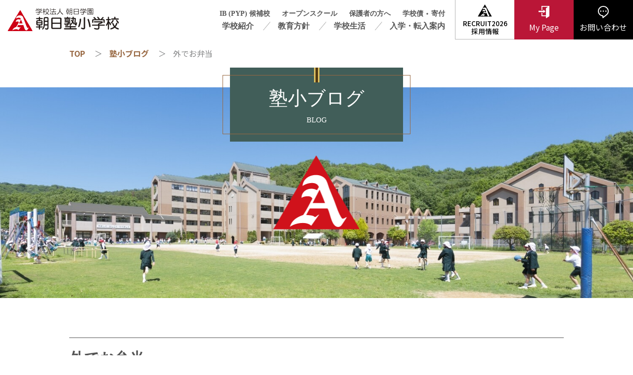

--- FILE ---
content_type: text/html; charset=UTF-8
request_url: https://www.asahijuku.ac.jp/primary/blog/detail.php?id=2516&page=9
body_size: 23747
content:
<!DOCTYPE html>
<html lang="ja">
<head>
<meta charset="utf-8">
<meta name="viewport" content="width=device-width, initial-scale=1">
<meta http-equiv="X-UA-Compatible" content="IE=edge">
<title>外でお弁当 | 塾小ブログ | 朝日塾小学校</title>
<meta name="keywords" content="岡山,私立小学校,朝日学園,朝日塾小学校,">
<meta name="description" content="岡山の私立小学校、朝日塾小学校公式サイト。外でお弁当">
<meta name="apple-mobile-web-app-title" content="朝日塾小学校">
<meta property="og:type" content="article">
<meta property="og:site_name" content="外でお弁当 | 塾小ブログ | 朝日塾小学校">
<meta property="og:title" content="外でお弁当 | 塾小ブログ | 朝日塾小学校">
<meta property="og:description" content="岡山の私立小学校、朝日塾小学校公式サイト。外でお弁当">
<meta property="og:url" content="https://www.asahijuku.ac.jp/primary/blog/detail.php?id=2516&page=9">
<meta property="og:image" content="https://www.asahijuku.ac.jp/primary/common/photo/siteconf/image1/l_202309051110060926768.png"><link rel="icon" href="/common/favicon/favicon.ico" type="image/x-icon">
<link rel="icon" href="/common/favicon/favicon.ico" type="image/vnd.microsoft.icon">
<link rel="apple-touch-icon" href="/common/favicon/apple-touch-icon.png">
<link rel="preconnect" href="https://fonts.googleapis.com">
<link rel="preconnect" href="https://fonts.gstatic.com" crossorigin>
<link rel="stylesheet" href="https://fonts.googleapis.com/css2?family=Noto+Sans+JP:wght@400;500;700&display=swap">
<link rel="stylesheet" href="/primary/common3/css/import.css">
<link rel="stylesheet" href="/primary/common3/css/layout.css?v=1768598370">
<link rel="stylesheet" href="/primary/common3/js/slick/slick.css">
<link rel="stylesheet" href="/primary/common3/js/scroll-hint/scroll-hint.css">
<link rel="stylesheet" href="/primary/common3/css/page.css">
<script type="text/javascript" src="/primary/common3/js/jquery.min.js"></script>
<script type="text/javascript" src="/primary/common3/js/scroll-hint/scroll-hint.min.js"></script>
<script type="text/javascript" src="/primary/common3/js/slick/slick.min.js"></script>
<script type="text/javascript" src="/primary/common3/js/script.js?v=1768598370"></script>
<script type="text/javascript" src="/primary/common3/js/nonce.js" data-nonce="1dbe44a3bf1c4f4a40ecf71aa1cbd9db33d8d0635b26fbd535dc528ab03303ff7eb8f54e"></script>
<!-- Global site tag (gtag.js) - Google Analytics -->
<script async src="https://www.googletagmanager.com/gtag/js?id=G-J92GRPTYCZ"></script>
<script>
  window.dataLayer = window.dataLayer || [];
  function gtag(){dataLayer.push(arguments);}
  gtag('js', new Date());
  gtag('config', 'G-J92GRPTYCZ');
</script>
<script type="text/javascript" class="microad_blade_track">
<!--
var microad_blade_jp = microad_blade_jp || { 'params' : new Array(), 'complete_map' : new Object() };
(function() {
var param = {'co_account_id' : '16444', 'group_id' : '', 'country_id' : '1', 'ver' : '2.1.0'};
microad_blade_jp.params.push(param);
var src = (location.protocol == 'https:')
? 'https://d-cache.microad.jp/js/blade_track_jp.js' : 'http://d-cache.microad.jp/js/blade_track_jp.js';
var bs = document.createElement('script');
bs.type = 'text/javascript'; bs.async = true;
bs.charset = 'utf-8'; bs.src = src;
var s = document.getElementsByTagName('script')[0];
s.parentNode.insertBefore(bs, s);
})();
-->
</script>
<!-- Google Tag Manager -->
<script>(function(w,d,s,l,i){w[l]=w[l]||[];w[l].push({'gtm.start':
new Date().getTime(),event:'gtm.js'});var f=d.getElementsByTagName(s)[0],
j=d.createElement(s),dl=l!='dataLayer'?'&l='+l:'';j.async=true;j.src=
'https://www.googletagmanager.com/gtm.js?id='+i+dl;f.parentNode.insertBefore(j,f);
})(window,document,'script','dataLayer','GTM-TTLSWKLN');</script>
<!-- End Google Tag Manager -->
</head>
<body id="blog">
<div id="base">
<!-- Google Tag Manager (noscript) -->
<noscript><iframe src="https://www.googletagmanager.com/ns.html?id=GTM-TTLSWKLN" height="0" width="0" style="display:none;visibility:hidden"></iframe></noscript>
<!-- End Google Tag Manager (noscript) -->
<header>
<div id="head">
	<div class="center">
		<h1 class="site_logo">
			<a href="/primary/" class="ov">
				<img src="/primary/common3/image/layout/head/logo.png" alt="学校法人 朝日学園 朝日塾小学校">
			</a>
		</h1>
	</div>
	<div id="head_navi" class="_type2">
		<div class="hidden-sm pc_menu">
			<div class="head_navi_left">
				<ul class="head_navi_top">
					<li><a href="/primary/news/detail.php?id=239" class="ov mincho">IB (PYP) 候補校</a></li>
					<li><a href="/primary/entry/open-school/" class="ov mincho">オープンスクール</a></li>
					<li><a href="/primary/parent/" class="ov mincho">保護者の方へ</a></li>
					<li><a href="/primary/bond/form/" target="_blank" class="ov mincho">学校債</a>・<a href="/primary/donate/form/" target="_blank" class="ov mincho">寄付</a></li>
				</ul>
				<ul class="head_navi_bottom">
					<li><a href="/primary/introduction/" class="ov mincho">学校紹介</a></li>
					<li><a href="/primary/policy/" class="ov mincho">教育方針</a></li>
					<li><a href="/primary/life/" class="ov mincho">学校生活</a></li>
					<li><a href="/primary/entry/" class="ov mincho">入学・転入案内</a></li>
				</ul>
			</div>
			<div class="head_navi_right">
				<ul>
					<li class="rct_btn"><a href="/primary/recruit/" class="ov recruit" target="_blank"><span>RECRUIT2026<br>採用情報</span></a></li>
					<li><a href="/mypage/" class="ov mypage" target="_blank"><span>My Page</span></a></li>
					<li><a href="/primary/contact/" class="ov contact"><span>お問い合わせ</span></a></li>
				</ul>
			</div>
		</div>
		<div class="sp_menu visible-sm">
			<div class="center">
				<a href="/primary/" class="home ov">HOMEへ</a>
				<div class="sp_navi_1 mb20">
					<div class="row no-gutters">
						<div class="col-6">
							<a href="/primary/blog/" class="ov">塾小ブログ</a>
						</div>
						<div class="col-6">
							<a href="/mypage/" class="ov" target="_blank">マイページ</a>
						</div>
						<div class="col-6">
							<a href="/primary/parent/" class="ov">保護者の方へ</a>
						</div>
						<div class="col-6">
							<a href="/primary/graduate/" class="ov">同窓会</a>
						</div>
						<div class="col-6">
							<a href="https://tourmkr.com/F1DDBm1t7X/37680593p&358.93h&63.57t&lang=jp" class="ov" target="_blank">バーチャル学校見学</a>
						</div>
						<div class="col-6">
							<a href="/primary/entry/open-school/" class="ov">オープンスクール</a>
						</div>
					</div>
				</div>
				<ul class="sp_navi_2">
					<li>
						<a href="javascript:void(0);" class="toggle ov">学校紹介</a>
						<ul>
							<li><a href="/primary/introduction/" class="ov">学校紹介</a></li>
							<li><a href="/primary/introduction/#greeting" class="ov">ごあいさつ</a></li>
							<li><a href="/primary/introduction/#about" class="ov">学校概要・沿革</a></li>
							<li><a href="/primary/introduction/#facility" class="ov">施設紹介</a></li>
							<li><a href="/primary/introduction/#secure" class="ov">安全対策</a></li>
							<li><a href="/primary/introduction/bus/" class="ov">スクールバスご案内</a></li>
							<li><a href="/primary/introduction/symbols/" class="ov">制服・校章・校歌</a></li>
							<li><a href="/primary/numbers/" class="ov">数字で見る朝日塾小学校</a></li>
							<li><a href="/primary/introduction/#group" class="ov">グループ紹介</a></li>
						</ul>
					</li>
					<li>
						<a href="javascript:void(0);" class="toggle ov">教育方針</a>
						<ul>
							<li><a href="/primary/policy/" class="ov">教育方針</a></li>
							<li><a href="/primary/policy/#curriculum" class="ov">カリキュラムと学習時間</a></li>
							<li><a href="/primary/policy/#subject" class="ov">教科の紹介</a></li>
							<li><a href="/primary/policy/#higher-education" class="ov">中学受験の対策と指導</a></li>
							<li><a href="/primary/ijimetaisaku_r6_rev.pdf?v=3" target="_blank" class="ov">いじめ防止基本方針</a></li>
						</ul>
					</li>
					<li>
						<a href="javascript:void(0);" class="toggle ov">学校生活</a>
						<ul>
							<li><a href="/primary/life/" class="ov">学校生活</a></li>
							<li><a href="/primary/life/oneday/" class="ov">小学校の一日（時間割）</a></li>
							<li><a href="/primary/life/events/" class="ov">年間行事・体験学習</a></li>
							<li><a href="/primary/life/experience/" class="ov">創意体験活動（クラブ活動）</a></li>
							<li><a href="/primary/life/lunch/" class="ov">給食について</a></li>
							<li><a href="/primary/life/after/" class="ov">アフタースクール</a></li>
							<li><a href="/primary/life/record/" class="ov">児童表彰受賞記録</a></li>
							<li><a href="/primary/life/voice/" class="ov">在校生の声</a></li>
						</ul>
					</li>
					<li>
						<a href="javascript:void(0);" class="toggle ov">入学・転入案内</a>
						<ul>
							<li><a href="/primary/entry/" class="ov">入学・転入案内</a></li>
							<li><a href="/primary/entry/open-school/" class="ov">オープンスクール・学校説明会</a></li>
							<li><a href="/primary/entry/exam/" class="ov">入試情報</a></li>
							<li><a href="/mypage/past/" class="ov" target="_blank">入試過去問題</a></li>
							<li><a href="/primary/entry/transfer/" class="ov">転入・見学について</a></li>
							<li><a href="/primary/entry/parents/" class="ov">保護者の声</a></li>
							<li><a href="/primary/entry/faq/" class="ov">よくある質問</a></li>
							<li><a href="/primary/entry/success/" class="ov">合格実績・卒業生ストーリー</a></li>
							<li><a href="https://tourmkr.com/F1DDBm1t7X/37680593p&358.93h&63.57t&lang=jp" class="ov">バーチャル学校見学</a></li>
						</ul>
					</li>
				</ul>
				
				<a href="/primary/leaflet/" class="pamphlet ov">
					<span>リーフレットを見る</span>
				</a>
				<a href="/primary/news/detail.php?id=239" class="emblem ov">
					<span>国際バカロレア(IB) PYP候補校</span>
				</a>
				<div class="sp_navi_1">
					<div class="row no-gutters">
						<div class="col-6">
							<a href="/primary/access/" class="ov">アクセス</a>
						</div>
						<div class="col-6">
							<a href="/primary/recruit/" target="_blank" class="ov">採用情報</a>
						</div>
					</div>
				</div>
			</div>
			<div class="sns">
				<ul>
					<li>
						<a href="https://www.facebook.com/asahijuku.e.school/" class="ov" target="_blank">
							<img src="/primary/common3/image/layout/icon/facebook.png" alt="Facebook">
						</a>
					</li>
					<li>
						<a href="https://www.youtube.com/channel/UCLWUtlncxca-33BW6Bvb9rw/videos" class="ov" target="_blank">
							<img src="/primary/common3/image/layout/icon/youtube.png" alt="YouTube">
						</a>
					</li>
					
					<li>
						<a href="https://www.instagram.com/elemasahi/" class="ov" target="_blank">
							<img src="/primary/common3/image/layout/icon/instagram.png" alt="Instagram">
						</a>
					</li>
				</ul>
			</div>
			<div class="sp_navi_3">
					<ul>
						<li>
							<a href="/primary/policy/customer-harassment/" class="ov">カスタマーハラスメントポリシー</a>
						</li>
						<li>
							<a href="/primary/privacy/" class="ov">プライバシーポリシー</a>
						</li>
						<li>
							<a href="/primary/bond/form/" target="_blank" class="ov">学校債</a>・<a href="/primary/donate/form/" target="_blank" class="ov">寄付</a>
						</li>
					</ul>
			</div>
		</div>
	</div>
	<div id="btn_open">
		<a class="ov bars" href="javascript:void(0);"></a>
	</div>
</div>
</header>

<main>
<div id="body">
	<section>
		<div id="pankuzu">
			<div class="center2">
				<ul>
					<li><a href="/primary/" class="ov">TOP</a></li>
					<li><a href="/primary/blog/" class="ov">塾小ブログ</a></li>
					<li>外でお弁当</li>
				</ul>
			</div>
		</div>
		<div id="page_title">
			<div class="img_back">
				<img src="/primary/common3/image/contents/blog/title.jpg" alt="塾小ブログ">
			</div>
			<div class="title">
				<h2 class="mincho">
					<span class="main">塾小ブログ</span>
					<span class="sub">BLOG</span>
				</h2>
			</div>
		</div>
	</section>
	<section>
		<div class="center2 wrapper">
			<div class="news_detail">
				<h3 class="title mincho">外でお弁当</h3>
				<div class="news_head">
					<span class="date mincho">2022.09.16</span>
					<span class="category mincho">4年生</span>
				</div>
				<div class="pos_ac mb30">
										<img src="/primary/common/photo/blog/image1/l_202209161419260888746.jpg" alt="外でお弁当">
														</div>
				<div class="comment mb30">
					ライフパーク倉敷をあとにした４年生、近くでお弁当を食べました。天気に恵まれ、暑すぎることもなく、気持ちよかったですね。
				</div>
				<div class="row mb30">
										<div class="col-xs-6 mb10">
						<img src="/primary/common/photo/blog/image2/l_202209161419260888746.jpg" alt="外でお弁当">
											</div>
																								</div>
				<div class="pos_ac">
					<a href="./?page=9" class="button ov _type1 _brown mincho">一覧へ戻る</a>
				</div>
			</div>
		</div>
	</section>
</div>
</main>
<footer>
<div id="foot">
	<div id="pagetop" class="ov mincho">
		<a href="javascript:void(0);"><span class="mincho">PAGE TOP</span></a>
	</div>
	<div class="foot_slider">
		<div class="foot_guidance">
			<div class="center2">
				<div class="row">
					<div class="col-md-6 hidden-sm">
						<div class="unit">
							<a href="/primary/entry/" class="ov button _type1"><span class="mincho">入学をお考えの方へ</span></a>
						</div>
					</div>
					<div class="col-md-6">
						<div class="unit">
							
							<a href="/primary/leaflet/" class="ov button _type1"><span class="mincho">リーフレットを見る</span></a>
						</div>
					</div>
				</div>
			</div>
		</div>
		<ul>
			<li><div class="img_back"><img src="/primary/common3/image/layout/foot/facility_slide/slide1.jpg?v=2" alt="朝日塾小学校"></div></li>
			<li><div class="img_back"><img src="/primary/common3/image/layout/foot/facility_slide/slide2.jpg" alt="朝日塾小学校"></div></li>
			<li><div class="img_back"><img src="/primary/common3/image/layout/foot/facility_slide/slide3.jpg" alt="朝日塾小学校"></div></li>
			<li><div class="img_back"><img src="/primary/common3/image/layout/foot/facility_slide/slide4.jpg" alt="朝日塾小学校"></div></li>
			<li><div class="img_back"><img src="/primary/common3/image/layout/foot/facility_slide/slide5.jpg" alt="朝日塾小学校"></div></li>
			<li><div class="img_back"><img src="/primary/common3/image/layout/foot/facility_slide/slide6.jpg" alt="朝日塾小学校"></div></li>
			<li><div class="img_back"><img src="/primary/common3/image/layout/foot/facility_slide/slide7.jpg" alt="朝日塾小学校"></div></li>
			<li><div class="img_back"><img src="/primary/common3/image/layout/foot/facility_slide/slide8.jpg" alt="朝日塾小学校"></div></li>
			<li><div class="img_back"><img src="/primary/common3/image/layout/foot/facility_slide/slide9.jpg" alt="朝日塾小学校"></div></li>
			<li><div class="img_back"><img src="/primary/common3/image/layout/foot/facility_slide/slide10.jpg" alt="朝日塾小学校"></div></li>
		</ul>
	</div>
	<div class="foot_wrap">
		<div class="foot_content">
			<div class="foot_navi">
				<div class="center">
					<div class="foot_row">
						<div class="foot_col height-1">
							<ul>
								<li><a href="/primary/introduction/" class="ov large mincho">学校紹介</a></li>
								<li><a href="/primary/introduction/#greeting" class="ov mincho">ごあいさつ</a></li>
								<li><a href="/primary/introduction/#about" class="ov mincho">学校概要・沿革</a></li>
								<li><a href="/primary/introduction/#facility" class="ov mincho">施設紹介</a></li>
								<li><a href="/primary/introduction/#secure" class="ov mincho">安全管理</a></li>
								<li><a href="/primary/introduction/bus/" class="ov mincho">スクールバスご案内</a></li>
								<li><a href="/primary/introduction/symbols/" class="ov mincho">制服・校章・校歌</a></li>
								<li><a href="/primary/numbers/" class="ov mincho">数字で見る朝日塾小学校</a></li>
								<li><a href="/primary/introduction/#group" class="ov mincho">グループ紹介</a></li>
							</ul>
						</div>
						<div class="foot_col height-1">
							<ul>
								<li><a href="/primary/policy/" class="ov large mincho">教育方針</a></li>
								<li><a href="/primary/policy/#curriculum" class="ov mincho">カリキュラムと授業時間</a></li>
								<li><a href="/primary/policy/#subject" class="ov mincho">教科の紹介</a></li>
								<li><a href="/primary/policy/#higher-education" class="ov mincho">中学受験対策</a></li>
								<li><a href="/primary/ijimetaisaku_r6_rev.pdf?v=3" class="ov mincho" target="_blank">いじめ防止基本方針</a></li>
								
							</ul>
						</div>
						<div class="foot_col height-1">
							<ul>
								<li><a href="/primary/life/" class="ov large mincho">学校生活</a></li>
								<li><a href="/primary/life/oneday/" class="ov mincho">小学校の一日（時間割）</a></li>
								<li><a href="/primary/life/events/" class="ov mincho">年間行事・体験学習</a></li>
								<li><a href="/primary/life/experience/" class="ov mincho">創意体験活動（クラブ活動）</a></li>
								<li><a href="/primary/life/lunch/" class="ov mincho">給食について</a></li>
								<li><a href="/primary/life/after/" class="ov mincho">アフタースクール</a></li>
								<li><a href="/primary/life/record/" class="ov mincho">児童表彰受賞記録</a></li>
								<li><a href="/primary/life/voice/" class="ov mincho">在校生の声</a></li>
							</ul>
						</div>
						<div class="foot_col height-1">
							<ul>
								<li><a href="/primary/entry/" class="ov large mincho">入学・転入案内</a></li>
								<li><a href="/primary/entry/open-school/" class="ov mincho">オープンスクール・学校説明会</a></li>
								<li><a href="/primary/entry/exam/" class="ov mincho">入試情報</a></li>
								<li><a href="/mypage/past/" class="ov mincho" target="_blank">入試過去問題</a></li>
								<li><a href="/primary/entry/transfer/" class="ov mincho">転入・見学について</a></li>
								<li><a href="/primary/entry/parents/" class="ov mincho">保護者の声</a></li>
								<li><a href="/primary/entry/faq/" class="ov mincho">よくある質問</a></li>
								<li><a href="/primary/entry/success/" class="ov mincho">合格実績・卒業生ストーリー</a></li>
								<li><a href="https://tourmkr.com/F1DDBm1t7X/37680593p&358.93h&63.57t&lang=jp" class="ov mincho" target="_blank">バーチャル学校見学</a></li>
							</ul>
						</div>
						<div class="foot_col height-1">
							<div class="right">
								<ul class="mb20">
									<li><a href="/primary/blog/" class="ov large mincho">塾小ブログ</a></li>
									<li><a href="/primary/parent/" class="ov large mincho">保護者の方へ</a></li>
									<li><a href="/primary/graduate/" class="ov large mincho">同窓会</a></li>
									<li><a href="/mypage/" class="ov large mincho" target="_blank">My Page<br><span class="sub">（Aノートを読む）</span></a></li>
								</ul>
								<ul>
									<li><a href="/primary/recruit/" class="ov large mincho" target="_blank">採用情報</a></li>
									<li><a href="/primary/access/" class="ov large mincho">アクセス</a></li>
									<li><a href="/primary/contact/" class="ov large mincho">お問い合わせ</a></li>
								</ul>
							</div>
						</div>
					</div>
				</div>
			</div>
			<div class="wrapper center">
				<div class="pos_ac">
					<div class="foot_logo">
						<a href="/primary/" class="ov"><img src="/primary/common3/image/layout/foot/logo.png" alt="学校法人 朝日学園 朝日塾小学校"></a>
					</div>
					<address>
						〒701-1143 岡山市北区吉宗856 [<a href="https://goo.gl/maps/rPXXZLWAUDu" target="_blank" class="ov gmap">Google Map</a>]<br>
						フリーダイヤル：<span class="tel" data-tel="0120-446-856">0120-446-856</span><br>
						TEL：<span class="tel" data-tel="086-294-5400">086-294-5400</span>　FAX：086-294-5650<br>
						<script type="text/javascript">
							<!--
							function converter(M){
							var str="", str_as="";
							for(var i=0;i<M.length;i++){
							str_as = M.charCodeAt(i);
							str += String.fromCharCode(str_as + 1);
							}
							return str;
							}
							var ad = converter(String.fromCharCode(100,107,100,108,63,96,114,96,103,104)+String.fromCharCode(105,116,106,116,45,96,98,45,105,111));
							document.write("Email：<a href=\"mai"+"lto:"+ad+"\">"+ad+"<\/a>");
							//-->
						</script>
					</address>
					<div class="foot_sns">
						<ul>
							<li>
								<a href="https://www.facebook.com/asahijuku.e.school/" class="ov" target="_blank"><img src="/primary/common3/image/layout/icon/facebook.png" alt="Facebook"></a>
							</li>
							<li>
								<a href="https://www.youtube.com/channel/UCLWUtlncxca-33BW6Bvb9rw/videos" class="ov" target="_blank"><img src="/primary/common3/image/layout/icon/youtube.png" alt="YouTube"></a>
							</li>
							
							<li>
								<a href="https://www.instagram.com/elemasahi/" class="ov" target="_blank"><img src="/primary/common3/image/layout/icon/instagram.png" alt="Instagram"></a>
							</li>
						</ul>
					</div>
					<div class="foot_navi_sub">
						<ul>
							<li>
								<a href="/primary/policy/customer-harassment/" class="ov">カスタマーハラスメントポリシー</a>
							</li>
							<li>
								<a href="/primary/privacy/" class="ov">プライバシーポリシー</a>
							</li>
							<li>
								<a href="/primary/bond/form/" target="_blank" class="ov">学校債</a>・<a href="/primary/donate/form/" target="_blank" class="ov">寄付</a>
							</li>
						</ul>
					</div>
				</div>
			</div>
		</div>
		<div class="foot_banner wrapper">
			<div class="center">
				<ul class="row">
					<li class="col-xs-3">
						<a href="https://www.asahijuku.ac.jp/" target="_blank" class="ov"><img src="/primary/common3/image/layout/foot/group.png" alt="朝日学園グループ"></a>
					</li>
					<li class="col-xs-3">
						<a href="https://www.asahijuku.ac.jp/kindergarten/" target="_blank" class="ov"><img src="/primary/common3/image/layout/foot/kindergarten.png" alt="朝日塾幼稚園"></a>
					</li>
					<li class="col-xs-3">
						<a href="https://m-asahijuku.ed.jp/" target="_blank" class="ov"><img src="/primary/common3/image/layout/foot/junior_high.png" alt="朝日塾中等教育学校"></a>
					</li>
					<li class="col-xs-3">
						<a href="https://www.kg-school.net/" target="_blank" class="ov"><img src="/primary/common3/image/layout/foot/kashima2.png" alt="鹿島朝日高等学校"></a>
					</li>
				</ul>
			</div>
		</div>
		<div id="copyright">
			<p class="pos_ac">&copy; 2022 Asahijuku Elementary School</p>
		</div>
	</div>
</div>
<div id="sp_footnavi" class="visible-sm">
	<ul>
		<li><a href="/primary/entry/" class="ov entry"><span>入学をお考えの方へ</span></a></li>
		<li><a href="/mypage/" class="ov mypage" target="_blank"><span>My Page</span></a></li>
		<li><a href="/primary/contact/" class="ov contact"><span>お問い合わせ</span></a></li>
	</ul>
</div>
</footer>

</div>
</body>
</html>


--- FILE ---
content_type: text/css
request_url: https://www.asahijuku.ac.jp/primary/common3/css/import.css
body_size: 255
content:
@charset "utf-8";

/* base */
/* @import url("https://use.fontawesome.com/releases/v5.11.2/css/all.css"); */
@import url("https://fonts.googleapis.com/css2?family=Kiwi+Maru:wght@400;500");
@import url("./base.css");
@import url("./bootstrap-3-grid.css");


--- FILE ---
content_type: text/css
request_url: https://www.asahijuku.ac.jp/primary/common3/js/slick/slick.css
body_size: 4253
content:
@charset "UTF-8";

/* Slider */
.slick-slider {
  position:relative;
  display: block;
  box-sizing: border-box;
  -webkit-touch-callout: none;
  -webkit-user-select: none;
  -khtml-user-select: none;
  -moz-user-select: none;
  -ms-user-select: none;
  user-select: none;
  -ms-touch-action: pan-y; touch-action: pan-y;
  -webkit-tap-highlight-color: transparent; }
.slick-list {
  position: relative;
  overflow: hidden;
  display: block;
  margin: 0; padding: 0; }
  .slick-list:focus { outline: none; }
  .slick-list.dragging {
  cursor: pointer;
  cursor: hand; }
.slick-slider .slick-track,
.slick-slider .slick-list {
  -webkit-transform: translate3d(0, 0, 0);
  -moz-transform: translate3d(0, 0, 0);
  -ms-transform: translate3d(0, 0, 0);
  -o-transform: translate3d(0, 0, 0);
  transform: translate3d(0, 0, 0); }
.slick-track {
  position: relative;
  left: 0;
  top: 0;
  display: block; }
.slick-track:before,
.slick-track:after {
  content: "";
  display: table; }
.slick-track:after { clear: both; }
.slick-loading .slick-track { visibility: hidden; }
.slick-slide {
  float: left;
  height: 100%;
  min-height: 1px;
  display: none; }
[dir="rtl"] .slick-slide { float: right; }
.slick-slide img { display: block; }
.slick-slide.slick-loading img { display: none; }
.slick-slide.dragging img { pointer-events: none; }
.slick-initialized .slick-slide { display: block; }
.slick-loading .slick-slide { visibility: hidden; }
.slick-vertical .slick-slide {
  display: block;
  height: auto;
  border: 1px solid transparent; }
.slick-arrow.slick-hidden { display: none; }

/* Slider */
.slick-loading .slick-list { background: #fff url("./ajax-loader.gif") center center no-repeat; }

/* Icons */
/* Arrows */
.slick-prev,
.slick-next {
  position: absolute;
  display: block;
  height: 40px;
  width: 40px;
  line-height: 0px;
  font-size: 0px;
  cursor: pointer; z-index:100;
  background: transparent;
  color: #aaa;
  top: calc(50% + 5px);
  -webkit-transform: translate(0, -50%);
  -ms-transform: translate(0, -50%);
  transform: translate(0, -50%);
  padding: 0;
  border: none;
  outline: none; }
.slick-prev:hover, .slick-prev:focus,
.slick-next:hover,
.slick-next:focus {
  outline: none;
  color: transparent; }
.slick-prev:hover:before, .slick-prev:focus:before,
.slick-next:hover:before,
.slick-next:focus:before {
  opacity: 1; }
.slick-prev.slick-disabled:before,
.slick-next.slick-disabled:before {
  opacity: 0.25; }
.slick-prev:before,
.slick-next:before {
  font-family: "Font Awesome 5 Free"; -webkit-font-smoothing:antialiased; text-rendering:auto; font-variant:normal; font-weight:bold;
  font-size: 30px;
  line-height:100%;
  color: white;
  opacity: 0.75;
  -webkit-font-smoothing: antialiased;
  -moz-osx-font-smoothing: grayscale; }
.slick-prev { left: 15px; }
[dir="rtl"] .slick-prev {
  left: auto;
  right: -25px; }
.slick-prev:before { content: "\f053"; }
[dir="rtl"] .slick-prev:before { content: "\f054"; }
.slick-next { right: 15px; }
[dir="rtl"] .slick-next {
  left: -25px;
  right: auto; }
.slick-next:before { content: "\f054"; }
[dir="rtl"] .slick-next:before { content: "\f053"; }

/* Dots */
.slick-dotted.slick-slider { padding-bottom:10px; }
.slick-dots {
  position: absolute;
  bottom: -30px; left:0;
  list-style: none;
  display: block;
  text-align: center;
  padding: 0;
  margin: 0;
  width: 100%; }
.slick-dots li {
  position: relative;
  display: inline-block;
  height: 20px;
  width: 20px;
  padding: 0;
  cursor: pointer; }
.slick-dots li button {
  border: 0;
  background: transparent;
  display: block;
  height: 20px;
  width: 20px;
  outline: none;
  line-height: 0px;
  font-size: 0px;
  color: transparent;
  padding: 5px;
  cursor: pointer; }
.slick-dots li button:hover, .slick-dots li button:focus { outline: none; }
.slick-dots li button:hover:before, .slick-dots li button:focus:before { opacity: 1; }
.slick-dots li button:before {
  position: absolute;
  top: 0;
  left: 0;
  content: "○";
  width: 20px;
  height: 20px;
  font-size: 13px;
  line-height: 20px;
  text-align: center;
  color: #999; font-weight:bold;
  -webkit-font-smoothing: antialiased;
  -moz-osx-font-smoothing: grayscale; }
.slick-dots li.slick-active button:before {
  color: #999;
  content: "●"; }


--- FILE ---
content_type: text/css
request_url: https://www.asahijuku.ac.jp/primary/common3/css/page.css
body_size: 67328
content:
@charset "utf-8";

/*===================================================================
	page
===================================================================*/
/* title */
#page_title { position:relative; padding-top:40px; text-align:center; }
#page_title .img_back { height:500px; max-height:60vh; }
#page_title > .title { position:absolute; display:inline-flex; flex-direction:column; justify-content:center; min-width:350px; height:150px; top:0; left:50%; transform:translateX(-50%); background:#415E59; padding:15px 0; }
#page_title > .title:after { content:""; width:100%; height:100%; display:block; position:absolute; background:url(../image/layout/ribbon.png) no-repeat top -20px center; }
#page_title > .title h2 { padding:15px 30px; border:1px solid #986842; width:calc(100% + 30px); margin:0 -15px; }
#page_title > .title h2 .main { font-size:2.5em; }
#page_title > .title h2 > * { display:block; }
#page_title h2 { color:#fff; }
#page_title h2.c_white { text-shadow:0 0 6px #000; }
#page_title h2.c_black { text-shadow:0 0 6px #fff; }
@media (max-width:1500px) {
	#page_title .img_back { height:0; padding-bottom:33.333%; }
}
@media (max-width:991px) {
	#page_title { padding-top:60px; }
	#page_title > .title { top:0; height:auto; transform:translate(-50%, 0); max-width:calc(100% - 30px); padding:8px 0; }
	#page_title > .title:after { background:url(../image/layout/ribbon-sp.png) no-repeat left center; }
	#page_title > .title h2 { max-width:calc(100% + 16px); margin-left:-8px; margin-right:-8px; padding:5px 15px; }
	#page_title > .title h2 .main { font-size:2em; line-height:1.4; }
}
@media (max-width:767px) {
	#page_title > .title h2 .main { font-size:1.5em; }

}
@media (max-width:575px) {
	#page_title { margin-top:10px; padding-top:90px; }
	#page_title > .title { min-width:auto; width:100%; }
	#page_title > .title h2 .sub { font-size:.9em; }
	#page_title > .title h2 .main { font-size:1.25em; }
}

/* pankuzu */
#pankuzu { font-size:16px; padding:15px 0; }
#pankuzu a { text-decoration:none; font-weight:bold; color:#986842; }
#pankuzu ul { text-align:left; }
#pankuzu li { position:relative; display:inline-block; line-height:100%; color:#818283; }
#pankuzu li:first-child a { display:inline-block; }
#pankuzu li:not(:first-child) { padding-left:30px; margin-left:15px; }
#pankuzu li:not(:first-child):before { position:absolute; content:"＞"; display:block; left:0; }
	@media (max-width: 575px){
		#pankuzu { display:none; }
	}

/*===================================================================
	#blog
	===================================================================*/
#blog #page_title .img_back { position:relative; }
#blog #page_title .img_back:after { content:""; width:175px; height:150px; max-height:50%; position:absolute; top:50%; left:50%; transform:translate(-50%, -50%); background:url(../image/contents/blog/emblem.png) no-repeat center center / contain; }

/*===================================================================
	#introduction
	===================================================================*/
#introduction {}
#introduction .introduction_image { padding-bottom:35.821%; margin-bottom:40px; }
#introduction .school_info.tbl_1 th { width:200px; }
#introduction .school_history .unit { margin-bottom:60px; }
#introduction .school_history .unit .detail { display:flex; }
#introduction .school_history .unit .detail .month { width:calc(100% - 160px); padding-right:100px; background:url(../image/contents/introduction/history_icon_line.png) no-repeat top 20px right / 100px auto; image-rendering:-webkit-optimize-contrast; }
#introduction .school_history .unit .detail .month dl { width:100%; display:table; padding:5px 0; border:1px solid #BA1637; }
#introduction .school_history .unit .detail .month dl:not(:last-child) { border-bottom:0; }
#introduction .school_history .unit .detail .month dl > * { display:table-cell; padding:5px 10px; }
#introduction .school_history .unit .detail .month dl > dt { width:60px; text-align:right; border-right:1px solid #BA1637; }
#introduction .school_history .unit .detail .year { display:inline-flex; flex-direction:column; align-items:center; width:160px; }
#introduction .school_history .unit .detail .year > * { font-weight:bold; line-height:1.2; }
#introduction .school_history .unit .detail .year > .main { font-size:3em; }
#introduction .school_history .unit .detail .year > .sub { font-size:1.5em; }
#introduction #facility .bg_green { padding-bottom:30%; }
#introduction #facility .facility_bg { position:relative; padding-top:60px; }
#introduction #facility .facilities { margin-top:calc(-30% + 40px); }
#introduction #facility .facilities .slider { margin-bottom:60px; }
#introduction #facility .facilities .slick-list { padding-bottom:40px!important; }
#introduction #facility .facilities .unit { background:#fff; border:2px solid #eee; box-shadow:10px 10px 20px rgba(157, 138, 138, 0.1); margin:0 30px; }
#introduction #facility .facilities .unit .img_back { padding-bottom:64%; }
#introduction #facility .facilities .unit .text { padding:20px; }
#introduction #facility .facilities .unit .text .title { font-size:1.55em; font-weight:bold; display:block; }
@media (min-width:992px) {
	#introduction .school_history .month { position:absolute; right:50%; transform:translateX(-80px); width:calc(50% - 80px - 15px)!important; height:100%; }
	#introduction .school_history .unit .detail { justify-content:center; }
	#introduction .school_history .unit:nth-child(2n) .row { transform:rotateY(180deg); }
	#introduction .school_history .unit:nth-child(2n) .detail .year,
	#introduction .school_history .unit:nth-child(2n) .detail .month dl { transform:rotateY(-180deg); }
}
@media (max-width:767px) {
	#introduction #facility .facilities .unit { margin:0 15px; }
	#introduction #facility .facilities .unit .title { font-size:1.25em; }
}
@media (max-width:991px) {
	#introduction .school_history .unit .detail { margin-bottom:40px; }
	#introduction .mk_msg { font-size:1.3em; }
}
@media (max-width:767px) {
	#introduction .school_history .unit .detail .month { padding-right:0; background:0; padding-top:60px; }
	#introduction .school_history .unit .detail .year { height:140px; background:url(../image/contents/introduction/history_icon_line.png) no-repeat bottom left / 100px auto; image-rendering:-webkit-optimize-contrast;  }
	#introduction .school_history .unit .detail .month dl > * { display:block; }
	#introduction .school_history .unit .detail .month dl > dt { text-align:center; border-right:0; border-bottom:1px solid #BA1637; margin:0 10px; padding:5px 0; width:50px; }
	#introduction .school_history .unit .detail .year > .main { font-size:3em; }
}
@media (max-width:575px) {
	#introduction .school_history .unit .detail .month { width:calc(100% - 100px); padding-top:20px; }
	#introduction .school_history .unit .detail .year { width:100px; background-size:70px auto; height:100px; }
	#introduction .school_history .unit .detail .year > .main { font-size:2em; }
	#introduction .school_history .unit .detail .year > .sub { font-size:1.25em; }
}

#introduction #secure .slider { margin-bottom:60px; }
#introduction #secure .slider .slick-list { position:relative; overflow:visible; width:calc(100% + 30px); margin-left:-15px; margin-right:-15px; padding-bottom:40px!important; }
#introduction #secure .slider .unit { background:#fff; border:2px solid #eee; box-shadow:10px 10px 20px rgba(157, 138, 138, 0.1); margin:0 15px; padding:30px; }
#introduction #secure .slider .unit .img_back { padding-bottom:68.292%; border-radius:30px; }
#introduction #secure .slider .unit .secure_header { position:relative; display:block; padding:30px 130px 15px 0; margin-bottom:10px; border-bottom:2px solid #eee; }
#introduction #secure .slider .unit .secure_header .number { position:absolute; width:130px; color:#BA1637; font-weight:bold; display:flex; flex-direction:column; align-items:center; line-height:1; font-size:2em; bottom:0; right:0; }
#introduction #secure .slider .unit .secure_header .number .main { font-size:4em; }
#introduction #secure .slider .unit .secure_header .number .sub { position:absolute; top:-1em; left:50%; transform:translateX(-50%); width:100%; text-align:center; }
#introduction #secure .slider .unit .secure_header .title { font-weight:bold; font-size:2em; line-height:1.2; }
#introduction #secure .links a { position:relative; display:block; }
#introduction #secure .links a .img_back { height:0; padding-bottom:57.333%; }
#introduction #secure .links a .text { width:100%; text-align:center; position:absolute; color:#fff; top:50%; left:50%; transform:translate(-50%, -50%); font-weight:bold; font-size:2.5em; }
@media (max-width:991px) {
	#introduction #secure .slider .slick-list { padding-bottom:0!important; }
	#introduction #secure .slider .slick-arrow { display:none!important; }
	#introduction #secure .slider .unit .secure_header { padding-right:90px; }
	#introduction #secure .slider .unit .secure_header .number { width:90px; }
	#introduction #secure .slider .unit .secure_header .number .main { font-size:3em; }
	#introduction #secure .slider .unit .secure_header .title { font-size:1.5em; }
	#introduction #secure .links a .text { font-size:2em; }
}
@media (max-width:767px) {
	#introduction #secure .slider .unit { padding:30px 15px; }
}
@media (max-width:575px) {
	#introduction #secure .slider .unit { padding:30px 15px; }
	#introduction #secure .slider .slick-dots li { padding-right:10px; }
}

#introduction .numbers { position:relative; background:url(../image/layout/bg_red.png) no-repeat center center / cover; }
#introduction .numbers::before,
#introduction .numbers::after { z-index:500; }
#introduction .numbers::before { position:absolute; top:0; left:0; content:""; display:block; width:100%; padding-bottom:10.667%; background:url(../image/layout/wave_top.png) no-repeat top center / cover; border-top:1px solid #fff; transform:translateY(-1px); }
#introduction .numbers::after { position:absolute; bottom:0; left:0; content:""; display:block; width:100%; padding-top:10.667%; background:url(../image/layout/wave_bottom.png) no-repeat bottom center / cover; border-bottom:1px solid #fff; transform:translateY(1px); }
#introduction .numbers .numbers_wrap { padding:15% 0; position:relative; }
#introduction .numbers .numbers_wrap::before,
#introduction .numbers .numbers_wrap::after { content:""; position:absolute; display:block; width:520px; height:400px; z-index:50; max-width:50%; }
#introduction .numbers .numbers_wrap::before { background:url(../image/layout/decoration_line.png) no-repeat left top / contain; top:5px; left:-10%; }
#introduction .numbers .numbers_wrap::after { background:url(../image/layout/decoration_line.png) no-repeat right bottom / contain; bottom:5px; right:-10%; }
#introduction .numbers .numbers_wrap .content { max-width:800px; padding:0 15px; margin:0 auto; }
#introduction .numbers .numbers_wrap h3 { text-align:center; margin-bottom:20px; }
#introduction .numbers .numbers_wrap h3 > * { display:block; }
#introduction .numbers .numbers_wrap h3 > .sub { font-size:2em; }
#introduction .numbers .numbers_wrap h3 > .main { font-size:2.5em; }
#introduction .numbers .numbers_wrap .text { height:100%; display:flex; flex-direction:column; justify-content:center; }
@media (max-width:1200px) {
	#introduction .numbers .numbers_wrap::before { left:auto; right:70%; }
	#introduction .numbers .numbers_wrap::after { right:auto; left:70%; }
}
@media (max-width:991px) {
	#introduction .numbers .numbers_wrap img { max-width:280px; margin-bottom:20px; }
	#introduction .numbers .numbers_wrap h3 > .sub { font-size:1.5em; }
	#introduction .numbers .numbers_wrap h3 > .main { font-size:2em; }
	#introduction .numbers .numbers_wrap .button_numbers { max-width:280px; }
}

/* bus */
#introduction .bus_description strong { display:inline-block; padding:5px 40px; background:#BA1637; color:#fff; margin:10px 0; border-radius:30px; text-align:center; }
#introduction .bus_description .unit { position:relative; margin-bottom:40px; }
#introduction .bus_description .unit .img_back { height:0; padding-bottom:68.181%; }
#introduction .bus_description .unit:nth-child(2n+1) .img_back { border-top-left-radius:60px; }
#introduction .bus_description .unit:nth-child(2n) .img_back { border-top-right-radius:60px; }
#introduction .bus_description .unit .text { padding:30px; }
#introduction .bus_description .unit .text .title { font-weight:bold; font-size:1.75em; }
#introduction .bus_course { background:url(../image/contents/introduction/bus/bg_bus.jpg) no-repeat center center / cover; }
#introduction .bus_course table { width:100%; }
#introduction .bus_course table tr > * { padding:10px 15px; border:1px solid #ccc; }
#introduction .bus_course table th.num { color:#fff; background:#415E59; text-align:center; min-width:50px; }
#introduction .bus_course table th.course { background:#f5f7f6; min-width:170px; }
#introduction .bus_course table td { background:#fff; }
@media (max-width:991px) {
	#introduction .bus_description .unit { padding-top:30px; }
	#introduction .bus_description .unit .text { padding:30px 15px; }
	#introduction .bus_description .unit:nth-child(2n+1) .img_back { margin-left:15px; }
	#introduction .bus_description .unit:nth-child(2n) .img_back { margin-right:15px; }
}
@media (max-width:767px) {
	#introduction .bus_course table { border:1px solid #ccc; }
	#introduction .bus_course table tr { display:block; font-size:0; letter-spacing:-1em; }
	#introduction .bus_course table tr > * { display:inline-block; font-size:initial; letter-spacing:normal; border:0; }
	#introduction .bus_course table tr > th.course { width:calc(100% - 50px); }
	#introduction .bus_course table tr > td { width:100%; border-bottom:1px solid #ccc; }
	#introduction .bus_description .unit .text .title { font-size:1.5em; }
}
@media (max-width:575px) {
	#introduction .bus_description .unit .text .title { font-size:1.25em; }
}

/* symbols */
#introduction .uniform_main_image { display:flex; justify-content:center; }
#introduction .uniform_image { height:0; padding-bottom:125%; border-radius:30px; }
#introduction .text { height:100%; display:flex; justify-content:center; flex-direction:column; }
#introduction .emblem_wrap { width:100%; max-width:700px; margin-left:auto; margin-right:auto; }
#introduction .emblem_image { max-width:300px; margin:0 auto; }
#introduction .emblem_image .img_back { border-radius:30px; }
#introduction .lyrics { line-height:2; margin-bottom:20px; display:inline-block; text-align:left; }
#introduction .school_song { position:relative; width:100%; height:0; padding-bottom:56.25%; }
#introduction .school_song iframe { position:absolute; top:0; left:0; }
@media (max-width:767px) {
	#introduction .emblem_wrap > .row > *:not(:last-child) { margin-bottom:20px; }
}
@media (max-width:575px) {
	#introduction .uniform_main_image { flex-direction:column; }
	#introduction .uniform_image { margin-bottom:15px; }
	#introduction .lyrics { text-align:center; }
}

/*===================================================================
	#policy
	===================================================================*/
#policy {}
#policy .core .core_unit { margin-bottom:40px; }
#policy .core .core_unit dl dt { color:#fff; text-align:center; padding:5px 15px; font-size:1.75em; font-weight:bold; border-radius:30px; margin-bottom:20px; }
#policy .core_hl { text-align:center; font-weight:bold; line-height:1; display:flex; flex-direction:row; justify-content:center; align-items:center; margin-bottom:40px; }
#policy .core_hl .main { font-size:4em; padding-right:20px; }
#policy .core_hl .sub { font-size:2.5em; }
#policy .core_detail { background:repeat-y center center / cover; }
#policy .core_detail._1 { background-image:url(../image/contents/policy/bg_1.png); }
#policy .core_detail._2 { background-image:url(../image/contents/policy/bg_2.png); }
#policy .core_detail._3 { background-image:url(../image/contents/policy/bg_3.png); }
#policy .core_detail .unit { background:#fff; padding:30px; }
#policy .core_detail .unit dt { text-align:center; font-weight:bold; font-size:1.25em; margin-bottom:20px; }
#policy .core_detail .unit dd.image { margin-bottom:20px; }
@media (max-width:991px) {
	#policy .core_detail .unit { max-width:500px; margin:0 auto 40px; }
}
@media (max-width:575px) {
	#policy .core_detail .unit { background:#fff; padding:30px 15px; }
}

#policy .feature .unit { margin-bottom:40px; }
#policy .feature .unit .img_back { height:0; padding-bottom:57.143%; border-radius:30px; }
#policy .feature .unit .text { height:100%; display:flex; flex-direction:column; justify-content:center; }
@media (max-width:991px) {
	#policy .feature .unit .img_back { margin-bottom:30px; }
}

#policy .curriculum .unit { position:relative; padding:60px 0; }
#policy .curriculum .unit:not(:first-child) { padding-top:120px; }
#policy .curriculum .unit:not(:last-child) { padding-bottom:120px; }
#policy .curriculum .unit:not(:last-child)::after { position:absolute; content:""; width:70px; height:70px; display:block; bottom:-35px; left:50%; transform:translateX(-50%); background:url(../image/layout/icon/arrow_bottom_br.png) no-repeat center center / contain; }
#policy .curriculum .hl_curriculum { text-align:center; font-weight:bold; margin-bottom:20px; }
#policy .curriculum .grade { line-height:1; margin-bottom:20px; }
#policy .curriculum .grade .main { font-size:5em; }
#policy .curriculum .grade .sub { font-size:2.5em; }
#policy .curriculum .text { display:inline-block; width:300px; font-size:1.5em; padding:5px 15px; background:#fff; border:1px solid #555; border-radius:30px; }
#policy .curriculum .circle_wrap { max-width:200px; margin:0 auto; }
#policy .curriculum .circle { position:relative; width:100%; height:0; padding-bottom:100%; border-radius:50%; }
#policy .curriculum .circle > span { position:absolute; width:100%; text-align:center; top:50%; left:50%; transform:translate(-50%, -50%); font-size:2em; }
#policy .curriculum .skills_list { display:flex; width:calc(100% + 10px); }
#policy .curriculum .skills_list .skills_unit { width:calc(100% / 7); padding-left:5px; padding-right:5px; }
#policy .curriculum .skills_list .skills_unit .circle > span { font-size:2em; }
@media (max-width:1200px) {
	#policy .curriculum .skills_list .skills_unit .circle > span { font-size:1.5em; }
}
@media (max-width:991px) {
	#policy .curriculum .skills { margin-bottom:-40px; }
	#policy .curriculum .circle { margin-bottom:40px; }
	#policy .curriculum .unit { position:relative; padding:30px 0; }
	#policy .curriculum .unit:not(:first-child) { padding-top:60px; }
	#policy .curriculum .unit:not(:last-child) { padding-bottom:60px; }
	#policy .curriculum .unit:not(:last-child)::after {width:40px; height:40px; bottom:-20px; }
	#policy .curriculum .skills_list { flex-wrap:wrap; }
	#policy .curriculum .skills_list .skills_unit { width:calc(100% / 3); }
	#policy .curriculum .skills_list .skills_unit:nth-child(1),
	#policy .curriculum .skills_list .skills_unit:nth-child(3) { margin-left:calc(100% / 6); margin-right:auto; }
	#policy .curriculum .skills_list .skills_unit:nth-child(2),
	#policy .curriculum .skills_list .skills_unit:nth-child(4) { margin-left:auto; margin-right:calc(100% / 6); }

}

#policy .hours table { width:100%; }
#policy .hours table tr > * { border:1px solid #ccc; text-align:center; width:calc(100% / 7); padding:5px 15px; }
#policy .hours table tr > *.blank { border:0; }
#policy .hours table tr > td.empty { background:linear-gradient(to bottom left, #fff calc(50% - 1px), #ccc 50%, #fff calc(50% + 1px)); }
@media (max-width:991px) {
	#policy .hours table { border-top:1px solid #ccc; border-left:1px solid #ccc; }
	#policy .hours table tr > * { display:inline-block; border-top:0; border-left:0; }
	#policy .hours table tr > th { width:100%; height:35px; }
	#policy .hours table tr > th:not(.bg_red) { background:#415E59!important; color:#fff; font-weight:bold; }
	#policy .hours table tr > td { width:33.333%; height:70px; }
	#policy .hours table tr > td.empty { background-repeat:no-repeat; background-size:auto 50%; background-position:bottom; }
	#policy .hours table tr > td::before { content:attr(data-label); display:block; background:#FAF8F8; margin:-5px -15px 5px; padding:5px 15px; border-bottom:1px solid #ccc; color:#555; font-weight:normal; height:35px; box-sizing:border-box; }
}

#policy .teachers_photo { display:flex; height:100%; align-items:center; }
@media (max-width:767px) {
	#policy .teachers_photo { margin-bottom:20px; }
}

#policy .teachers table { width:100%; }
#policy .teachers table tr > * { border:1px solid #ccc; padding:5px 15px; }
#policy .teachers table tr > td { text-align:center; min-width:50px; }

#policy .subject .unit { margin-bottom:40px; }
#policy .subject .unit .img_back { height:0; padding-bottom:85.714%; }
#policy .subject .unit .subject_head { display:flex; align-items:center; margin-bottom:20px; }
#policy .subject .unit .subject_head .circle { width:100px; height:100px; display:flex; align-items:center; justify-content:center; border-radius:50px; }
#policy .subject .unit .subject_head .circle > span { color:#fff; font-size:1.75em; font-weight:bold; line-height:1; }
#policy .subject .unit .subject_head .text { font-size:1.2em; padding-left:20px; width:calc(100% - 100px); }
@media (max-width:767px) {
	#policy .subject .unit .img_back { margin-bottom:20px; }
}
@media (max-width:575px) {
	#policy .subject .unit .subject_head .circle { width:55px; height:55px; }
	#policy .subject .unit .subject_head .circle > span { font-size:1.1em; }
	#policy .subject .unit .subject_head .text { font-size:1em; padding-left:10px; width:calc(100% - 55px); }
}

#policy .img_school { height:0; padding-bottom:33.333%; }
#policy .img_higher-education { height:0; padding-bottom:73.913%; }
#policy .career dl { display:flex; margin-bottom:20px; }
#policy .career dl > dt { width:30%; font-size:1.25em; border:2px solid #BA1637; display:flex; align-items:center; justify-content:center; font-weight:bold; }
#policy .career dl > dd { width:70%; padding-left:15px; }
@media (max-width:991px) {
	#policy .career dl { padding:0 15px; }
}
@media (max-width:575px) {
	#policy .career dl { flex-direction:column; }
	#policy .career dl dt { margin:0 auto 20px; width:240px; height:120px; }
	#policy .career dl dd { padding-left:0; width:100%; }
}

/*===================================================================
	#numbers
	===================================================================*/
#numbers .page_title_numbers { position:relative; background:url(../image/layout/bg_red.png) no-repeat center center / cover; }
#numbers .page_title_numbers::before,
#numbers .page_title_numbers::after { z-index:100; }
#numbers .page_title_numbers::before { position:absolute; top:0; left:0; content:""; display:block; width:100%; padding-bottom:10.667%; background:url(../image/layout/wave_top.png) no-repeat top center / cover; border-top:1px solid #fff; }
#numbers .page_title_numbers::after { position:absolute; bottom:0; left:0; content:""; display:block; width:100%; padding-top:10.667%; background:url(../image/layout/wave_bottom.png) no-repeat bottom center / cover; border-bottom:1px solid #fff; }
#numbers .page_title_numbers .top_numbers_wrap { position:relative; }
#numbers .page_title_numbers .top_numbers_wrap::before,
#numbers .page_title_numbers .top_numbers_wrap::after { content:""; position:absolute; display:block; width:520px; height:400px; z-index:50; max-width:50%; }
#numbers .page_title_numbers .top_numbers_wrap::before { background:url(../image/layout/decoration_line.png) no-repeat left top / contain; top:5px; left:-10%; }
#numbers .page_title_numbers .top_numbers_wrap::after { background:url(../image/layout/decoration_line.png) no-repeat right bottom / contain; bottom:5px; right:-10%; }
#numbers .page_title_numbers > * { padding:10% 0; }
#numbers .page_title_numbers h3 { position:relative; display:inline-block; text-align:center; color:#fff; margin-bottom:60px; padding-bottom:10px; }
#numbers .page_title_numbers h3::after { position:absolute; width:100%; height:40px; content:""; display:block; bottom:-40px; background:url(../image/layout/underline.png) no-repeat center top; }
#numbers .page_title_numbers h3 > * { display:block; }
#numbers .page_title_numbers h3 > .sub { font-size:1.5em; }
#numbers .page_title_numbers h3 > .main { font-size:2.5em; }
#numbers .page_title_numbers .emblem { margin-bottom:60px; }
#numbers .page_title_numbers .disp_ib { position:relative; }
#numbers .page_title_numbers .disp_ib::before { position:absolute; content:""; width:400px; height:600px; background:url(../image/layout/icons_l.png) no-repeat center center; top:50%; left:-105%; transform:translateY(-50%); }
#numbers .page_title_numbers .disp_ib::after { position:absolute; content:""; width:400px; height:600px; background:url(../image/layout/icons_r.png) no-repeat center center; top:50%; right:-105%; transform:translateY(-50%); }
@media (max-width:991px) {
	#numbers .page_title_numbers .disp_ib::before,
	#numbers .page_title_numbers .disp_ib::after { display:none; }
}
@media (max-width:575px) {
	#numbers .page_title_numbers h3 { line-height:1.4; }
	#numbers .page_title_numbers h3 .main { font-size: 2em;}
	#numbers .page_title_numbers .emblem { margin-bottom:30px; }
	#numbers .page_title_numbers .button_numbers { font-size:1.25em; padding:5px 0; max-width:80%; }
	#numbers .page_title_numbers .top_numbers_wrap::before,
	#numbers .page_title_numbers .top_numbers_wrap::after { max-width:40%; }
}

#numbers .num { font-family: 'Oswald', serif; }
#numbers .unit { margin-bottom:60px; }
#numbers .unit .image { text-align:center; margin-bottom:10px; display:flex; justify-content:center; align-items:center; }
#numbers .unit dt { padding:15px 0; border-top:1px solid #555; border-bottom:1px solid #555; font-size:2em; text-align:center; margin-bottom:20px; }
#numbers .unit dd { text-align:center; line-height:1; }
#numbers .unit dd p { margin-top:10px; }
#numbers .unit dd .main { display:inline-block; font-size:4em; color:#415E59; }
#numbers .unit dd .sub { font-size:2em; font-weight:bold; color:#cec4ba; }
#numbers .unit .year { position:relative; display:inline-block; }
#numbers .unit .alpha { font-size:5.5em; line-height:1; }
#numbers .unit dd .colon { font-size:4em; padding:0 10px; }
#numbers .unit dd ._circle { width:300px; height:300px; background:#f5f7f6; border-radius:150px; margin:0 auto; }
#numbers .unit .year .under { position:absolute; left:50%; transform:translateX(-50%); bottom:-20px; width:100%; }
#numbers .unit dd .success_unit { display:flex; align-items:center; justify-content:space-between; }
#numbers .unit dd .success_unit .school { text-align:left; font-size:1.1em; }
#numbers .unit dd .success_unit .s_number { font-size:.75em; text-align:right; }
#numbers .unit dd .success_unit .s_number .main { width:70px; text-align:center; }
#numbers .unit dd ul { display:inline-block; text-align:left; }
#numbers .unit dd ul li { font-size:2em; color:#415E59; padding-bottom:10px; }
#numbers .unit dd ul li::before { content:"・"; }
#numbers .unit dd ul._area { display:flex; flex-wrap:wrap; }
#numbers .unit dd ul._area li { font-size:1.75em; }
#numbers .unit dd ul._area li._3 { min-width:33.333% }
#numbers .unit dd ul._area li._4 { min-width:25% }
#numbers .unit dd ul._area li._2 { min-width:50% }
@media (max-width:991px) {
	#numbers .unit dd ul._area li._3,
	#numbers .unit dd ul._area li._4 { min-width:50% }
	#numbers .unit dd ul._area li { font-size:1.25em; }
}

/*===================================================================
	#life
	===================================================================*/
#life {}
#life .life_voice { position:relative; }
#life .life_voice::before { content:""; position:absolute; background:#FAF8F8; display:block; width:53.333%; height:100%; top:0; left:0; z-index:-50; border-top-right-radius:50px; }
#life .life_voice_hl { text-align:center; margin-bottom:40px; }
#life .life_voice_hl .main { font-size:2.25em; font-weight:bold; }
#life .life_voice .text { display:inline-block; max-width:350px; }
#life .life_voice .voice_list .unit { background:#fff; padding:30px 40px; border:2px solid #eee; margin-bottom:20px; }
@media (max-width:991px) {
	#life .life_voice::before { width:85%; }
}
@media (max-width:767px) {
	#life .life_voice .voice_list .unit { padding:15px; }
}
@media (max-width:575px) {
	#life .life_voice_hl .main { font-size:1.75em; }
}

/* life */
#life .oneday_schedule .unit { position:relative; }
#life .oneday_schedule .unit:not(:last-child) { margin-bottom:160px; }
#life .oneday_schedule .unit:not(:last-child)::after { content:""; height:160px; border-left:3px dashed #333; position:absolute; right:50%; bottom:-160px; transform:translateX(-50%); }
#life .oneday_schedule .unit .img_back { height:0; padding-bottom:68.181%; }
#life .oneday_schedule .unit:nth-child(2n+1) .img_back { border-top-right-radius:60px; }
#life .oneday_schedule .unit:nth-child(2n) .img_back { border-top-left-radius:60px; }
#life .oneday_schedule .unit .text { padding:30px; }
#life .oneday_schedule .unit .text .title { font-weight:bold; font-size:1.75em; }
#life .oneday_after-school { position:relative; background:#FAF8F8; }
#life .oneday_after-school::before,
#life .oneday_after-school::after { z-index:100; }
#life .oneday_after-school::before { position:absolute; top:0; left:0; content:""; display:block; width:100%; padding-bottom:10.667%; background:url(../image/layout/wave_top.png) no-repeat top center / cover; border-top:1px solid #fff; }
#life .oneday_after-school::after { position:absolute; bottom:0; left:0; content:""; display:block; width:100%; padding-top:10.667%; background:url(../image/layout/wave_bottom.png) no-repeat bottom center / cover; border-bottom:1px solid #fff; }
#life .oneday_after-school .oneday_schedule { padding:15% 0; }
@media (max-width:991px) {
	#life .oneday_schedule .unit { padding-top:30px; }
	#life .oneday_schedule .unit .text { padding:30px 15px; }
	#life .oneday_schedule .unit:not(:last-child) { margin-bottom:80px; }
	#life .oneday_schedule .unit:not(:last-child)::after { height:80px; bottom:-80px; }
	#life .oneday_schedule .unit:nth-child(2n+1) .img_back { border-top-right-radius:60px; margin-right:15px; }
	#life .oneday_schedule .unit:nth-child(2n) .img_back { border-top-left-radius:60px; margin-left:15px; }
	#life .oneday_schedule .unit .text a.button { display:block; margin-left:auto; margin-right:auto; }
}
@media (max-width:767px) {
	#life .oneday_schedule .unit .text .title { font-size:1.5em; }
}
@media (max-width:575px) {
	#life .oneday_schedule .unit .text .title { font-size:1.25em; }
}

/* events */
#life .events .events_unit { margin-bottom:80px; }
#life .events .events_unit .img_back { height:0; padding-bottom:64.286%; border-radius:30px; }
#life .events .events_unit .text { display:inline-block; }
#life .events .events_unit .text .month { line-height:1; display:flex; flex-direction:column; margin-bottom:20px; }
#life .events .events_unit .text .month .sub { font-size:2em; font-weight:bold; margin-bottom:10px; }
#life .events .events_unit .text .month .main { font-size:8em; }
#life .events .events_unit .text ul { text-align:left; display:inline-block; }
#life .events .events_unit .text ul li::before { content:"●"; margin-right:5px; line-height:2; }
#life .activity_bg { position:relative; padding-top:60px; padding-bottom:calc(30%); }
#life .activity_bg::before { content:""; position:absolute; background:#FAF8F8; display:block; width:100%; height:100%; top:0; left:0; z-index:-50; border-top-left-radius:50px; border-top-right-radius:50px; }
#life .activity { margin-top:calc(-30% + 40px); }
#life .activity .slider { margin-bottom:60px; }
#life .activity .slick-list { padding-bottom:40px!important; }
#life .activity .unit { background:#fff; border:2px solid #eee; box-shadow:10px 10px 20px rgba(157, 138, 138, 0.1); margin:0 30px; }
#life .activity .unit .img_back { padding-bottom:64%; }
#life .activity .unit .title { text-align:center; font-size:1.55em; font-weight:bold; padding:20px 0; }
@media (max-width:575px) {
	#life .events .events_unit .img_back { margin-bottom:40px; }
}
@media (max-width:767px) {
	#life .activity .unit { margin:0 15px; }
	#life .activity .unit .title { font-size:1.25em; }
}

/* experience */
#life .hands-on .slider { margin-bottom:60px; }
#life .hands-on .slider .slick-list { position:relative; overflow:visible; width:calc(100% + 30px); margin-left:-15px; margin-right:-15px; padding-bottom:40px!important; }
#life .hands-on .unit { background:#fff; border:2px solid #eee; box-shadow:10px 10px 20px rgba(157, 138, 138, 0.1); margin:0 15px; padding:30px; }
#life .hands-on .unit .img_back { padding-bottom:68.292%; border-radius:30px; }
#life .hands-on .unit .hands-on_header { display:flex; padding:30px 0 5px; margin-bottom:10px; border-bottom:2px solid #eee; }
#life .hands-on .unit .hands-on_header .number { position:relative; color:#BA1637; font-weight:bold; display:flex; flex-direction:column; align-items:center; line-height:1; }
#life .hands-on .unit .hands-on_header .number .main { font-size:4em; }
#life .hands-on .unit .hands-on_header .number .sub { position:absolute; top:-1em; left:50%; transform:translateX(-50%); width:100%; text-align:center; }
#life .hands-on .unit .hands-on_header .title { font-weight:bold; font-size:2em; padding-left:10px; }
#life .committee_image { height:0; padding-bottom:28.667%; margin-bottom:60px; }
#life .committee_list ul { display:flex; flex-wrap:wrap; justify-content:center; }
#life .committee_list li { width:25%; text-align:center; background:#fff;  border:1px solid #eee; padding:10px 15px; }
#life .extracurricular .unit .image { border-radius:30px; overflow:hidden; margin-bottom:20px; }
#life .extracurricular .unit .image .img_back { width:100%; height:0; padding-bottom:75%; }
#life .extracurricular .unit .title { font-size:1.25em; margin-bottom:10px; padding-bottom:10px; border-bottom:1px solid #ccc; font-weight:bold; }
@media (max-width:991px) {
	#life .hands-on .slider .slick-list { padding-bottom:0!important; }
	#life .hands-on .slider .slick-arrow { display:none!important; }
}
@media (max-width:767px) {
	#life .hands-on .unit { padding:30px 15px; }
	#life .hands-on .unit .hands-on_header .number .main { font-size:3em; }
	#life .hands-on .unit .hands-on_header .title { font-size:1.5em; }
}
@media (max-width:575px) {
	#life .committee_list li { width:100%; }
	#life .hands-on .unit { padding:30px 15px; }
	#life .hands-on .slider .slick-dots li { padding-right:10px; }
	#life .extracurricular .unit { margin-bottom:40px; }
}

/* lunch */
#life .anchor_lunch_list { display:inline-block; background:#BA1637 url(../image/layout/icon/triangle_bottom_w.png) no-repeat center right 15px / 15px auto; border-radius:30px; width:360px; color:#fff; padding:10px 30px; font-weight:bold; max-width:100%; font-size:1.1em; }
#life .lunch_description._left { padding-right:15px; }
#life .lunch_description._right { padding-left:15px; }
#life .weekly_lunch dl { margin-bottom:40px; }
#life .weekly_lunch dt { background:#000; color:#fff; text-align:center; margin-bottom:15px; }
#life .weekly_lunch dd { font-weight:bold; color:#000; text-align:center; border:2px solid #000; padding:15px; }
#life .weekly_lunch dd .text { display:block; margin-bottom:10px; }
#life .weekly_lunch dd .image img { max-height:70px; width:auto; }
#life .weekly_lunch dl._sat dd .image { display:flex; align-items:center; justify-content:space-evenly; }
#life .weekly_lunch dl._sat dd .image img { height:auto; max-width:40px; }
#life .weekly_lunch dl._sat dd .image .text { margin-left:-5px; font-size:1.25em; }
#life #lunch_list .title { background:#BA1637; border-radius:40px; padding:5px 40px; text-align:center; margin-bottom:40px; }
#life #lunch_list .title .main { color:#fff; font-size:1.75em; font-weight:bold; }
#life #lunch_list .unit:not(._archive) { margin-bottom:80px; border-bottom:1px solid #eee; padding-bottom:80px; }
#life #lunch_list .unit._archive { margin-bottom:80px; }
#life #lunch_list .unit .month_button_wrap { width:210px; margin:0 auto 20px; }
#life #lunch_list .unit .month_button_wrap a { position:relative; display:block; width:100%; padding-bottom:100%; height:0; border-radius:50%; border:5px solid #BA1637; overflow:hidden; }
#life #lunch_list .unit._archive .month_button_wrap a { border-color:#986842; }
#life #lunch_list .unit .month_button_wrap a .month_button { position:absolute; width:100%; height:100%; text-align:center; }
#life #lunch_list .unit .month_button_wrap a .month_button .month { display:flex; flex-direction:column; justify-content:center; height:calc(100% - 60px); font-weight:bold; line-height:1; }
#life #lunch_list .unit .month_button_wrap a .month_button .month .main { font-size:6em; }
#life #lunch_list .unit .month_button_wrap a .month_button .month .sub { font-size:2em; }
#life #lunch_list .unit .month_button_wrap a .month_button .text { background:#BA1637; color:#fff; width:100%; height:60px; }
#life #lunch_list .unit._archive .month_button_wrap a .month_button .text { background:#986842; }
#life #lunch_list .unit .month_button_wrap a .month_button .text span { font-size:1.2em; width:100%; display:block; padding-bottom:30px; background:url(../image/layout/icon/download_w.png) no-repeat center bottom 10px / 20px auto; image-rendering:-webkit-optimize-contrast; }
#life #lunch_list .unit .tips_wrap { margin-bottom:10px; }
#life #lunch_list .unit .tips_wrap a.tips { display:inline-block; font-weight:bold; padding:5px 30px 5px 0; background:url(../image/layout/icon/pen.png) no-repeat center right / 20px auto; }
#life #lunch_list .unit .tips_wrap p { display:inline-block; padding-left:20px; }
#life #lunch_list .unit .tbl_1 th { width:200px; text-align:left; }
@media (max-width:991px) {
	#life .lunch_description._left { padding-right:0; }
	#life .lunch_description._right { padding-left:0; }
}

/* after */
#life .after_anchor .unit { display:block; border:1px solid #986842; text-align:center; border-radius:30px; }
#life .after_anchor .unit dl dt { font-weight:bold; color:#986842; font-size:1.75em; padding:5px 15px; border-bottom:1px solid #986842; }
#life .after_anchor .unit dl dd { padding:5px 15px 20px; background:url(../image/layout/icon/triangle_bottom_br.png) no-repeat center bottom 8px / 10px auto; }
#life .after_unit { margin-bottom:40px; }
#life .after_unit a._youtube { display:inline-block; padding-left:40px; background:url(../image/layout/icon/youtube_br.png) no-repeat center left / 30px auto; }
#life .after_unit a._pdf { display:inline-block; padding-left:40px; background:url(../image/layout/icon/pdf_br.png) no-repeat center left 5px / 22px auto; }
#life .after_unit a._download { display:inline-block; padding-left:40px; background:url(../image/layout/icon/download_br.png) no-repeat center left / 30px auto; }
#life .after_unit a._clone { display:inline-block; padding-left:40px; background:url(../image/layout/icon/clone_br.png) no-repeat center left 5px / 20px auto; }
#life .after_unit dl dt { font-weight:bold; font-size:1.5em; padding-bottom:10px; border-bottom:1px solid #000; margin-bottom:10px; }
#life .after_unit .img_back { height:0; border-radius:30px; }
#life #after_care .after_unit .img_back { padding-bottom:64.286%; }
#life #after_course .after_unit .img_back { padding-bottom:85.714%; margin-bottom:20px; }
#life #after_schedule { position:relative; background:url(../image/layout/bg_green.png) no-repeat center center / cover; }
#life #after_schedule::before,
#life #after_schedule::after { z-index:500; }
#life #after_schedule::before { position:absolute; top:0; left:0; content:""; display:block; width:100%; padding-bottom:10.667%; background:url(../image/layout/wave_top.png) no-repeat top center / cover; border-top:1px solid #fff; }
#life #after_schedule::after { position:absolute; bottom:0; left:0; content:""; display:block; width:100%; padding-top:10.667%; background:url(../image/layout/wave_bottom.png) no-repeat bottom center / cover; border-bottom:1px solid #fff; }
#life #after_schedule .after_schedule_wrap { padding:15% 0; position:relative; }
#life #after_schedule .after_schedule_wrap::before,
#life #after_schedule .after_schedule_wrap::after { content:""; position:absolute; display:block; width:520px; height:400px; z-index:50; max-width:50%; }
#life #after_schedule .after_schedule_wrap::before { background:url(../image/layout/decoration_line.png) no-repeat left top / contain; top:5px; left:-10%; }
#life #after_schedule .after_schedule_wrap::after { background:url(../image/layout/decoration_line.png) no-repeat right bottom / contain; bottom:5px; right:-10%; }
#life #after_schedule .hl_after_schedule { text-align:center; color:#fff; }
#life #after_schedule .hl_after_schedule > * { display:block; }
#life #after_schedule .hl_after_schedule .main { position:relative; line-height:140%; font-weight:bold; padding-bottom:20px; }
#life #after_schedule .hl_after_schedule .main::after { content:""; display:block; height:5px; width:60px; background:#fff; position:absolute; bottom:0; left:50%; transform:translateX(-50%); }
#life #after_schedule table { width:100%; border-collapse:separate; border-spacing:20px 5px; }
#life #after_schedule table tr > * { text-align:center; font-weight:bold; }
#life #after_schedule .bubble { position:relative; display:block; background:#986842; color:#fff; padding:15px 0; font-size:1.25em; border-radius:30px; margin-bottom:20px; text-align:center; font-weight:bold; }
#life #after_schedule .bubble::after { position:absolute; content:""; display:block; bottom:-16px; left:50%; transform:translateX(-50%); border-top:16px solid #986842; border-left:8px solid transparent; border-right:8px solid transparent; }
#life #after_schedule table thead tr > * { vertical-align:bottom; }
#life #after_schedule table tbody tr > * { padding:10px 0; vertical-align:middle; }
#life #after_schedule table tbody td { background:#fff; width:40%; }
#life #after_schedule table tbody th { background:#e0d9d1; }
#life #after_schedule .request_link { display:inline-block; width:300px; max-width:100%; }
#life #after_schedule .request_link a { position:relative; display:block; width:100%; height:0; padding-bottom:100%; background:url(../image/contents/life/after/bg_request.png) no-repeat center center / cover; }
#life #after_schedule .request_link a .text { width:100%; height:100%; position:absolute; }
#life #after_schedule .request_link a .text .main { height:100%; color:#fff; font-weight:bold; display:flex; flex-direction:column; justify-content:center; align-items:center; font-size:2.5em; line-height:1.2; }
#life #after_schedule .request_link a .text .sub { position:absolute; bottom:0; left:50%; transform:translateX(-50%); font-size:1.1em; width:100%; display:block; padding-bottom:30px; background:url(../image/layout/icon/download_w.png) no-repeat center bottom 10px / 20px auto; image-rendering:-webkit-optimize-contrast; color:#fff; }
	@media (max-width:1200px) {
		#life #after_schedule .after_schedule_wrap::before { left:auto; right:70%; }
		#life #after_schedule .after_schedule_wrap::after { right:auto; left:70%; }
	}
	@media (max-width:991px) {
		#life .after_anchor .unit { max-width:500px; margin:0 auto 20px; }
		#life #after_care .after_unit .img_back { margin-bottom:20px; }
		#life .after_unit dl dt { font-size:1.25em; }
	}
	@media (max-width:767px) {
		#life #after_schedule .bubble { font-size:1em; padding:10px 0; }
		#life #after_schedule dl { margin-bottom:10px; }
		#life #after_schedule dl > * { padding:10px 0; text-align:center; font-weight:bold; }
		#life #after_schedule dl > dt { background:#e0d9d1; }
		#life #after_schedule dl > dd { background:#fff; }
	}
	@media (max-width: 575px){
		#life #after_schedule .hl_after_schedule { margin-bottom:40px; }
		#life #after_schedule .hl_after_schedule .main { font-size:1.55em; }
	}
	@media (min-width: 576px){
		#life #after_schedule .hl_after_schedule { margin-bottom:50px; }
		#life #after_schedule .hl_after_schedule .main { font-size:2em; }
	}

/* record */
#life .record_list .tbl_1 tr > * { width:50%; font-weight:bold; }
#life .record_list .tbl_1 tr > th { text-align:left; }
#life .record_list .year { text-align:center; }
#life .record_list .year > * { display:block; }
#life .record_list .year .main { line-height:140%; font-weight:bold; padding-bottom:30px; background:url(../image/layout/hl_1.png) no-repeat center bottom / 45px auto; }
#life .record_list .year { position:relative; text-align:center; }
#life .record_list .year .main { font-weight:bold; background:#fff; display:inline-block; padding:0 30px; line-height:1; color:#BA1637; }
#life .record_list .year .main::before { content:""; width:100%; height:8px; position:absolute; top:50%; transform:translateY(-50%); left:0; z-index:-100; border-top:1px solid #BA1637; border-bottom:1px solid #BA1637; }
#life .record_list .year .main::after { content:""; width:100%; height:3px; position:absolute; top:50%; transform:translateY(-50%); left:0; z-index:-100; background: #BA1637; }
#life .record_year ul { display:flex; flex-direction:row; flex-wrap:wrap; justify-content:center; }
#life .record_year ul li a { display:block; font-weight:bold; padding:10px 30px; border:1px solid #ccc; text-align:center; }
@media (max-width: 575px){
	#life .record_list .year { margin-bottom:20px; }
	#life .record_list .year .main { font-size:2em; }
}
@media (min-width: 576px){
	#life .record_list .year { margin-bottom:30px; }
	#life .record_list .year .main { font-size:2.5em; }
}
@media (max-width:767px) {
	#life .record_year ul { justify-content:left; }
	#life .record_year ul li { width:50%; }
}

#life .record_list .tbl_1._contest {}
#life .record_list .tbl_1._contest tr th._gp { width:20%; }
#life .record_list .tbl_1._contest tr > *._title { width:40%; }
#life .record_list .tbl_1._contest tr > *._image { width:20%; }
#life .record_list .tbl_1._contest tr > *._name { width:20%; min-width:200px; }
#life .record_list .tbl_1._contest tr > *._name .tbl_name tr > * { padding:0; border:0; }
#life .record_list .tbl_1._contest tr > *._name .tbl_name tr > td:first-child { width:70px; }
#life .record_list .tbl_1._contest tr > *._name .tbl_name tr > td:last-child { width:calc(100% - 70px); }

/* voice */
#life .detail_voice .voice_list .unit { margin-bottom:40px; padding-bottom:40px; border-bottom:2px solid #eee; }

/*===================================================================
	#entry
	===================================================================*/
/* open-school */
#entry .open-school_anchor {}
#entry .open-school_anchor a { color:#986842; font-weight:bold; font-size:1.5em; border:1px solid #986842; display:block; text-align:center; padding:10px 10px; border-radius:20px; }
#entry .open-school_anchor a span { display:inline-block; padding-bottom:10px; background:url(../image/layout/icon/triangle_bottom_br.png) no-repeat center bottom / 10px auto; }
#entry .open-school_unit { border:1px solid #000; margin-bottom:40px; }
#entry .open-school_unit .head { display:flex; border-bottom:1px solid #000; cursor:pointer; }
#entry .open-school_unit .head::after { content:""; display:block; width:50px; border-left:1px solid #000; background:url(../image/layout/icon/plus.png) no-repeat center center / 20px auto; }
#entry .open-school_unit .head.active::after { background-image:url(../image/layout/icon/minus.png); }
#entry .open-school_unit .head:not(.active) { border-bottom:0; }
#entry .open-school_unit .head > *,
#entry .open-school_unit .content .comment,
#entry .open-school_unit .content .remarks,
#entry .open-school_unit .content .entry { padding:15px; word-break:break-all; }
#entry .open-school_unit .content .comment a,
#entry .open-school_unit .content .remarks a { color:#986842; text-decoration:underline; }
#entry .open-school_unit .content .comment a:hover,
#entry .open-school_unit .content .remarks a:hover { text-decoration:none; }
#entry .open-school_unit .head > .times { width:120px; text-align:center; border-right:1px solid #000; font-weight:bold; color:#fff; background:#BA1637; }
#entry .open-school_unit .head > .limit { width:calc(100% - 240px); border-right:1px solid #000; font-weight:bold; }
#entry .open-school_unit .head > .status { width:120px; text-align:center; background:#DFD9D2; }
#entry .open-school_unit .head._finished > .times,
#entry .open-school_unit .head._finished > .status { background:#E0E0E0; color:#000; }
#entry .open-school_unit .head._available > .status { background:#fbf3f5; color:#BA1637; }
#entry .open-school_unit .head._available._accept > .status { background:#BA1637; color:#fff; font-weight:bold; }
#entry .open-school_unit .content > div:not(:last-child),
#entry .open-school_unit .content > .content_wrap ._left > div:not(:last-child) { border-bottom:1px dashed #000; }
#entry .open-school_unit .content > .entry { text-align:center; font-weight:bold; font-size:1.2em; }
#entry .open-school_unit .content > .entry a { display:inline-block; color:#fff; background:#415E59; padding:10px 15px; border-radius:25px; width:300px; }
#entry .open-school_unit .content > .entry._file a { color:#986842; background:#fff; border:1px solid #986842; width:auto; min-width:300px; }
#entry .open-school_unit .content > .entry._file a .main { display:inline-block; padding-left:20px; background:url(../image/layout/icon/download_br.png) no-repeat center left / 15px auto; }
#entry .open-school_unit .content > .content_wrap { display:flex; }
#entry .open-school_unit .content > .content_wrap > ._left { width:calc(100% - 350px); }
#entry .open-school_unit .content > .content_wrap > ._right { width:350px; }
#entry .open-school_unit .content > .content_wrap > ._right .image_slides { padding:15px 0 10px 0; }
#entry .open-school_unit .content > .content_wrap > ._right .image_slides .slick-arrow { background:no-repeat center center / contain; width:20px; height:20px; top:calc(50% - 12px); }
#entry .open-school_unit .content > .content_wrap > ._right .image_slides .slick-arrow::before { display:none; }
#entry .open-school_unit .content > .content_wrap > ._right .image_slides .slick-arrow:hover { opacity:.6; }

#entry .open-school_unit .content > .content_wrap > ._right .image_slides .slick-prev { background-image:url(../image/layout/icon/arrow_left_r.png); left:2px; right:auto; }
#entry .open-school_unit .content > .content_wrap > ._right .image_slides .slick-next { background-image:url(../image/layout/icon/arrow_right_r.png); left:auto; right:2px; }
#entry .open-school_unit .content > .content_wrap > ._right .image_slides .slick-dots { position:relative; bottom:auto; left:auto; display:flex; justify-content:center; height:20px; margin-top:4px; }
#entry .open-school_unit .content > .content_wrap > ._right .image_slides .slick-dots li button { position:relative; }
#entry .open-school_unit .content > .content_wrap > ._right .image_slides .slick-dots li button:hover { opacity:.6; }
#entry .open-school_unit .content > .content_wrap > ._right .image_slides .slick-dots li button::before { content:""; width:8px; height:8px; position:absolute; top:50%; left:50%; transform:translate(-50%,-50%); border-radius:4px; background:#B0B8C1; }
#entry .open-school_unit .content > .content_wrap > ._right .image_slides .slick-dots li.slick-active button::before { background:#BA1637; }
#entry .open-school_unit .content > .content_wrap > ._right .image_slides .image { margin:0 25px; }
#entry .open-school_unit .content > .content_wrap > ._right .image_slides .image .img_back { width:100%; height:0; padding-bottom:66.667%; }
#entry .open-school_unit .content > .content_wrap > ._right .image_notice { padding:0 0 15px; }
@media (max-width:767px) {
	#entry .open-school_unit .content > .content_wrap { flex-direction:column; }
	#entry .open-school_unit .content > .content_wrap > * { width:100%!important }
	#entry .open-school_unit .content > .content_wrap > ._right .image_slides { padding:0 0 10px; }
	#entry .open-school_unit .head { position:relative; padding-right:50px; }
	#entry .open-school_unit .head::after { position:absolute; height:100%; background-color:#fff; right:0; top:50%; transform:translateY(-50%); }
	#entry .open-school_anchor a { margin-bottom:20px; }
	#entry .open-school_unit .head { flex-direction:column; }
	#entry .open-school_unit .head > * { width:100%!important; border-right:0!important; text-align:center; }
}

/* exam */
#entry .web-entry {}
#entry .web-entry .hl_2 { margin-bottom:10px; }
#entry .web-entry h4 { display:inline-block; padding:5px 0; border-radius:30px; width:100%; max-width:180px; font-size:1.1em; }

/* transfer */
#entry .transfer_tel { text-align:center; color:#BA1637; font-weight:bold; font-size:4em; }
#entry .transfer_tel .tel { display:inline-block; padding-left:100px; background:url(../image/layout/icon/free-dial.png) no-repeat left center / 80px auto; }
#entry .transfer_tel ruby rt { font-size:14px; }
#entry .hl_transfer { margin-bottom:40px; }
@media (max-width:575px) {
	#entry .hl_transfer { font-size:.8em; margin-bottom:20px; }
	#entry .transfer_tel { font-size:2.5em; }
	#entry .transfer_tel .tel { padding-left:50px; background-size:40px auto; }
}

/* parents */
#entry .parent-voices li { line-height:2; text-indent:calc(-1em - 5px); padding-left:calc(1em + 5px); }
#entry .parent-voices li::before { content:"●"; padding-right:5px; }
#entry .parents .unit ul { position:relative; overflow:hidden; max-height:260px; }
#entry .parents .unit ul::after { background:linear-gradient(to bottom, transparent, #fff); content:""; width:100%; height:2em; display:block; bottom:0; left:0; position:absolute; }
#entry .parents .unit.active ul::after { display:none; }
#entry .parents .unit.active ul { max-height:unset; }
#entry .parents .unit:not(.active) .toggle .close { display:none; }
#entry .parents .unit.active .toggle .open { display:none; }


/* success */
#entry .pass_info {}
#entry .pass_info .title { background:#BA1637; border-radius:40px; padding:5px 40px; text-align:center; margin-bottom:40px; }
#entry .pass_info .title .main { color:#fff; font-size:1.75em; font-weight:bold; }
#entry .pass_info .unit { display:table; width:100%; position:relative; border:1px solid #ccc; font-weight:bold; }
#entry .pass_info .unit > * { display:inline-block; font-size:initial; letter-spacing:normal; padding:10px 20px; vertical-align:top; }
#entry .pass_info .unit dt { width:calc(100% - 140px); background:#fff; font-size:1.5em; }
#entry .pass_info .unit dd { background:#fbf3f5; color:#BA1637; width:140px; text-align:center; height:100%; }
#entry .pass_info .unit dd > .main { font-size:3em; line-height:1; vertical-align:bottom; }
#entry .pass_info .unit dd > .sub { font-size:1.25em; }
@media (max-width:991px) {
	#entry .pass_info .title { padding:5px 15px; }
	#entry .pass_info .title .main { font-size:1.25em; }
	#entry .pass_info .unit > * { padding:10px 15px; }
	#entry .pass_info .unit dt { background:#fff; font-size:1.1em; width:calc(100% - 100px); }
	#entry .pass_info .unit dd { width:100px; }
	#entry .pass_info .unit dd > .main { font-size:2em;  }
	#entry .pass_info .unit dd > .sub { font-size:1em; }
}
#entry .pass_old .unit a.title { display:block; width:100%; padding:15px 40px; font-size:1.5em; margin-bottom:40px; background:#faf8f9 url(../image/layout/icon/plus.png) no-repeat center right 40px / 30px auto; color:#986842; border:1px solid #986842; image-rendering:-webkit-optimize-contrast; }
#entry .pass_old .unit a.title.active { background:#986842 url(../image/layout/icon/minus_w.png) no-repeat center right 40px / 30px auto; color:#fff; }
#entry .pass_old .unit a.title:not(.active) + .entry { display:none; }
#entry .pass_old .unit .entry { margin-bottom:40px; }
#entry .pass_old .unit .entry table { width:100%; }
#entry .pass_old .unit .entry table tr > * { border:1px solid #ccc; padding:10px 20px; }
#entry .pass_old .unit .entry table thead tr > th:first-child { min-width:90px; }
#entry .pass_old .unit .entry table tr > td { min-width:70px; }
#entry .pass_old .unit .entry table tr > th { background:#f8f7f5; font-weight:bold; text-align:center; padding-left:5px; padding-right:5px; }
#entry .pass_old .unit .entry table a { text-decoration:underline; }
#entry .pass_old .unit .entry table a:hover { text-decoration:none; }
@media (min-width:1201px) {
	#entry .pass_old .unit .entry table tr > th br { display:none; }
}
@media (max-width:1200px) {
	#entry .pass_old .unit .entry table thead tr > th:first-child { min-width:auto; }
	#entry .pass_old .unit .entry table tr > td { min-width:auto; }
}
@media (max-width:991px) {
	#entry .pass_old .unit a.title { padding:10px 15px; font-size:1.25em; background-position:center right 15px!important; }
	#entry .pass_old .unit .entry table { width:1000px; }
}
#entry .story { background:url(../image/layout/bg_beige.png) no-repeat center center / cover; }
#entry .story .unit { background:#fff; margin-bottom:40px; }
#entry .story .unit .text { padding:20px; }
#entry .story .unit .text .title { text-align:center; display:flex; flex-direction:column; }
#entry .story .unit .text .title .name { font-size:1.1em; }
#entry .story .unit .text p { margin-top:20px; border-top:1px solid #000; padding-top:20px; }
#entry .story .unit .text p .text_box { position:relative; overflow:hidden; max-height:260px; }
#entry .story .unit .text p .text_box::after { background:linear-gradient(to bottom, transparent, #fff); content:""; width:100%; height:2em; display:block; bottom:0; left:0; position:absolute; }
#entry .story .unit.active .text p .text_box::after { display:none; }
#entry .story .unit.active .text p .text_box { max-height:unset; }
#entry .story .unit:not(.active) .text .toggle .close { display:none; }
#entry .story .unit.active .text .toggle .open { display:none; }

#entry .story .story_wrap .story_unit:not(:last-child) { margin-bottom:20px; }
#entry .story .story_wrap .story_unit { background:#fff; display:flex; padding:20px; }
#entry .story .story_wrap .story_unit ._left { width:380px; padding-right:20px; border-right:1px solid #000; }
#entry .story .story_wrap .story_unit ._left .title { display:flex; flex-direction:column; align-items:center; }
#entry .story .story_wrap .story_unit ._left .title .name { font-size:1.1em; }
#entry .story .story_wrap .story_unit ._left .image_slides { padding-bottom:10px; }
#entry .story .story_wrap .story_unit ._left .image_slides .slick-arrow { background:no-repeat center center / contain; width:20px; height:20px; top:calc(50% - 12px); }
#entry .story .story_wrap .story_unit ._left .image_slides .slick-arrow::before { display:none; }
#entry .story .story_wrap .story_unit ._left .image_slides .slick-arrow:hover { opacity:.6; }

#entry .story .story_wrap .story_unit ._left .image_slides .slick-prev { background-image:url(../image/layout/icon/arrow_left_r.png); left:-5px; right:auto; }
#entry .story .story_wrap .story_unit ._left .image_slides .slick-next { background-image:url(../image/layout/icon/arrow_right_r.png); left:auto; right:-5px; }
#entry .story .story_wrap .story_unit ._left .image_slides .slick-dots { position:relative; bottom:auto; left:auto; display:flex; justify-content:center; height:20px; margin-top:4px; }
#entry .story .story_wrap .story_unit ._left .image_slides .slick-dots li button { position:relative; }
#entry .story .story_wrap .story_unit ._left .image_slides .slick-dots li button:hover { opacity:.6; }
#entry .story .story_wrap .story_unit ._left .image_slides .slick-dots li button::before { content:""; width:8px; height:8px; position:absolute; top:50%; left:50%; transform:translate(-50%,-50%); border-radius:4px; background:#B0B8C1; }
#entry .story .story_wrap .story_unit ._left .image_slides .slick-dots li.slick-active button::before { background:#BA1637; }
#entry .story .story_wrap .story_unit ._left .image_slides .image { margin:0 25px; }

#entry .story .story_wrap .story_unit ._right { width:calc(100% - 380px); padding-left:20px; position:relative; overflow:hidden; }
#entry .story .story_wrap .story_unit:not(.active) ._right p { position:absolute; }
#entry .story .story_wrap .story_unit.active ._right p { position:relative; }

#entry .story .story_unit:not(.overflow) .toggle_wrap { display:none; }
#entry .story .story_unit .toggle_wrap { display:flex; align-items:flex-end; justify-content:flex-end; width:100%; height:50px; background:linear-gradient(to top, #fff 50%, transparent 100%); text-align:right; position:absolute; bottom:0; right:0; }
#entry .story .story_unit.active .toggle_wrap { position:relative; }
#entry .story .story_unit .toggle_wrap .toggle { text-decoration:underline; }
#entry .story .story_unit .toggle_wrap .toggle:hover { text-decoration:none; cursor:pointer; }
#entry .story .story_unit:not(.active) .toggle .close { display:none; }
#entry .story .story_unit.active .toggle .open { display:none; }

@media (max-width:991px) {
	#entry .story .story_wrap .story_unit { flex-direction:column; align-items:center; }
	#entry .story .story_wrap .story_unit ._left { max-width:100%; padding-bottom:20px; padding-right:0; border-right:0; }
	#entry .story .story_wrap .story_unit ._right { width:100%; padding-left:0; padding-top:20px; border-top:1px solid #000; min-height:160px; }

}

/*===================================================================
	#contact
	===================================================================*/
#contact .transfer_tel { text-align:center; color:#BA1637; font-weight:bold; font-size:4em; }
#contact .transfer_tel .tel { display:inline-block; padding-left:100px; background:url(../image/layout/icon/free-dial.png) no-repeat left center / 80px auto; }
#contact .transfer_tel ruby rt { font-size:14px; }
#contact .hl_transfer { margin-bottom:40px; }
@media (max-width:575px) {
	#contact .hl_transfer { font-size:.8em; margin-bottom:20px; }
	#contact .transfer_tel { font-size:2.5em; }
	#contact .transfer_tel .tel { padding-left:50px; background-size:40px auto; }
}

#contact .attention { padding:20px; }
@media (max-width:767px) {
	#contact .attention { padding:20px 10px; }
	#contact .attention .large { font-size:1.1em; }
}
@media (max-width:575px) {
	#contact .attention .large { font-size:1em; }
}

#contact .openschool_info table tr td a { text-decoration:underline; color:#986842; }
#contact .openschool_info table tr td a:hover { text-decoration:none; }
#contact .openschool_info table tr td > table { max-width:100%!important; }
@media (max-width:575px) {
	#contact .openschool_info table tr td > table { width:100%!important; }
}

/*===================================================================
	#kinkyu
	===================================================================*/
#kinkyu { padding:30px; background:#fbf3f5; border:1px solid #BA1637; color:#BA1637; margin-bottom:40px; }
@media (max-width:575px) {
	#kinkyu { padding:30px 15px; }
}

/*===================================================================
	#privacy
	===================================================================*/
#privacy .attention { padding:20px; }

/*===================================================================
	#pamphlet
	===================================================================*/
#pamphlet {}
#pamphlet .pamphlet_unit { display:flex; background:#f5f5f5; margin-bottom:50px; padding:15px; }
#pamphlet .pamphlet_unit ._left { width:16.667%; }
#pamphlet .pamphlet_unit ._right { padding-left:40px; width:83.333%; }
#pamphlet .pamphlet_unit ._right .text { height:100%; display:flex; flex-direction:column; justify-content:center; }
#pamphlet .pamphlet_unit ._right .text h3 { font-size:1.8em; font-weight:bold; padding-left:35px; background:url(../image/layout/icon/pdf_r.png) no-repeat center left / 25px auto; }
#pamphlet .pamphlet_unit ._right .text h4 { color:#B20032; }
@media (max-width:767px) {
	#pamphlet .pamphlet_unit { flex-direction:column; align-items:center; }
	#pamphlet .pamphlet_unit ._left { width:160px; margin-bottom:15px; }
	#pamphlet .pamphlet_unit ._right { padding-left:0; width:100%; }
	#pamphlet .pamphlet_unit ._right .text h3 { font-size:1.5em; }
}
@media (max-width:575px) {
	#pamphlet .pamphlet_unit ._right .text h3 { font-size:1.1em; background-size:20px auto; padding-left:30px; margin-bottom:10px; }
}


/*===================================================================
	#lp-openschool
	===================================================================*/
#lp-openschool {}
#lp-openschool .lead_text { max-width:900px; margin-left:auto; margin-right:auto; }
#lp-openschool .buttons_wrap { max-width:900px; margin-left:auto; margin-right:auto; }
#lp-openschool .core_hl { margin-bottom:40px; text-align:center; }
#lp-openschool .core_hl .sub { font-size:1.5em; padding-bottom:10px; display:block; font-weight:bold; }
#lp-openschool .core_hl .main { font-size:2em; display:block; font-weight:bold; }
#lp-openschool .core_detail { background:repeat-y center center / cover; }
#lp-openschool .btn_anm { --anm-d:1.75; width:180px; height:30px; border-radius:140px; background:#415E59; position:relative; border:0; margin:0 auto 40px; animation:btn_anm calc(var(--anm-d)* 2s) 0s ease-in-out infinite; }
#lp-openschool .btn_anm .text { position:absolute; color:#fff; top:50%; left:50%; transform:translate(-50%,-50%); font-size:.8em; white-space:nowrap; font-weight:bold; }
#lp-openschool .btn_anm .btn_anm_inner { width:25px; height:26px; background:url(../image/layout/icon/cursor.svg) no-repeat center center / contain; position:absolute; display:block; top:15px; right:-5px; animation:btn_anm-cursor calc(var(--anm-d)* 1s) 0s ease-in-out infinite; }
@keyframes btn_anm {
	0% { opacity:1; }
	1% { opacity:.8; }
	50% { opacity:.8; }
	51% { opacity:1; }
	100% { opacity:1; }
}
@keyframes btn_anm-cursor {
	0% { transform:translate(0,0); }
	15% { transform:translate(2px,2px); }
	70% { transform:translate(2px,2px); }
	85% { transform:translate(5px,5px); }
	100% { transform:translate(0,0); }
}
#lp-openschool .core_detail._1 { background-image:url(../image/contents/policy/bg_1.png); }
#lp-openschool .core_detail._2 { background-image:url(../image/contents/policy/bg_2.png); }
#lp-openschool .core_detail._3 { background-image:url(../image/contents/policy/bg_3.png); }
#lp-openschool .core_detail .unit { background:#fff; padding:30px; }
#lp-openschool .core_detail .unit dt { text-align:center; font-weight:bold; font-size:1.25em; margin-bottom:20px; }
#lp-openschool .core_detail .unit dd.image { margin-bottom:20px; }
@media (max-width:991px) {
	#lp-openschool .core_detail .unit { max-width:500px; margin:0 auto 40px; }
}
@media (max-width:575px) {
	#lp-openschool .core_hl .sub { font-size:1.1em; }
	#lp-openschool .core_hl .main { font-size:1.5em; }
	#lp-openschool .core_detail .unit { background:#fff; padding:30px 15px; }
}
#lp-openschool .seminar_wrap .row { display:flex; align-items:center; justify-content:center; flex-wrap:wrap; }
#lp-openschool .seminar_wrap .row::before,
#lp-openschool .seminar_wrap .row::after { display:none; }
#lp-openschool .seminar_wrap .image_wrap { text-align:center; }
#lp-openschool .seminar_wrap .image { display:inline-block; border-radius:20px; overflow:hidden; }
@media (max-width:767px) {
	#lp-openschool .seminar_wrap .image_wrap { margin-bottom:30px; }
	#lp-openschool .seminar_wrap .row > * { width:100%; }
}


--- FILE ---
content_type: application/javascript
request_url: https://www.asahijuku.ac.jp/primary/common3/js/nonce.js
body_size: 218
content:
$(function(){
	$("form").on("submit", function(e){
		$(this).find("input[name='_nonce']").remove();
		$(this).append($("<input name='_nonce' type='hidden' />").val($("script[data-nonce]").attr("data-nonce")));
	});
});

--- FILE ---
content_type: application/javascript
request_url: https://www.asahijuku.ac.jp/primary/common3/js/script.js?v=1768598370
body_size: 10880
content:
// jquery.matchHeight-min.js
/*
* jquery-match-height 0.7.2 by @liabru
* http://brm.io/jquery-match-height/
* License MIT
*/
!function(t){"use strict";"function"==typeof define&&define.amd?define(["jquery"],t):"undefined"!=typeof module&&module.exports?module.exports=t(require("jquery")):t(jQuery)}(function(t){var e=-1,o=-1,n=function(t){return parseFloat(t)||0},a=function(e){var o=1,a=t(e),i=null,r=[];return a.each(function(){var e=t(this),a=e.offset().top-n(e.css("margin-top")),s=r.length>0?r[r.length-1]:null;null===s?r.push(e):Math.floor(Math.abs(i-a))<=o?r[r.length-1]=s.add(e):r.push(e),i=a}),r},i=function(e){var o={
byRow:!0,property:"height",target:null,remove:!1};return"object"==typeof e?t.extend(o,e):("boolean"==typeof e?o.byRow=e:"remove"===e&&(o.remove=!0),o)},r=t.fn.matchHeight=function(e){var o=i(e);if(o.remove){var n=this;return this.css(o.property,""),t.each(r._groups,function(t,e){e.elements=e.elements.not(n)}),this}return this.length<=1&&!o.target?this:(r._groups.push({elements:this,options:o}),r._apply(this,o),this)};r.version="0.7.2",r._groups=[],r._throttle=80,r._maintainScroll=!1,r._beforeUpdate=null,
r._afterUpdate=null,r._rows=a,r._parse=n,r._parseOptions=i,r._apply=function(e,o){var s=i(o),h=t(e),l=[h],c=t(window).scrollTop(),p=t("html").outerHeight(!0),u=h.parents().filter(":hidden");return u.each(function(){var e=t(this);e.data("style-cache",e.attr("style"))}),u.css("display","block"),s.byRow&&!s.target&&(h.each(function(){var e=t(this),o=e.css("display");"inline-block"!==o&&"flex"!==o&&"inline-flex"!==o&&(o="block"),e.data("style-cache",e.attr("style")),e.css({display:o,"padding-top":"0",
"padding-bottom":"0","margin-top":"0","margin-bottom":"0","border-top-width":"0","border-bottom-width":"0",height:"100px",overflow:"hidden"})}),l=a(h),h.each(function(){var e=t(this);e.attr("style",e.data("style-cache")||"")})),t.each(l,function(e,o){var a=t(o),i=0;if(s.target)i=s.target.outerHeight(!1);else{if(s.byRow&&a.length<=1)return void a.css(s.property,"");a.each(function(){var e=t(this),o=e.attr("style"),n=e.css("display");"inline-block"!==n&&"flex"!==n&&"inline-flex"!==n&&(n="block");var a={
display:n};a[s.property]="",e.css(a),e.outerHeight(!1)>i&&(i=e.outerHeight(!1)),o?e.attr("style",o):e.css("display","")})}a.each(function(){var e=t(this),o=0;s.target&&e.is(s.target)||("border-box"!==e.css("box-sizing")&&(o+=n(e.css("border-top-width"))+n(e.css("border-bottom-width")),o+=n(e.css("padding-top"))+n(e.css("padding-bottom"))),e.css(s.property,i-o+"px"))})}),u.each(function(){var e=t(this);e.attr("style",e.data("style-cache")||null)}),r._maintainScroll&&t(window).scrollTop(c/p*t("html").outerHeight(!0)),
this},r._applyDataApi=function(){var e={};t("[data-match-height], [data-mh]").each(function(){var o=t(this),n=o.attr("data-mh")||o.attr("data-match-height");n in e?e[n]=e[n].add(o):e[n]=o}),t.each(e,function(){this.matchHeight(!0)})};var s=function(e){r._beforeUpdate&&r._beforeUpdate(e,r._groups),t.each(r._groups,function(){r._apply(this.elements,this.options)}),r._afterUpdate&&r._afterUpdate(e,r._groups)};r._update=function(n,a){if(a&&"resize"===a.type){var i=t(window).width();if(i===e)return;e=i;
}n?o===-1&&(o=setTimeout(function(){s(a),o=-1},r._throttle)):s(a)},t(r._applyDataApi);var h=t.fn.on?"on":"bind";t(window)[h]("load",function(t){r._update(!1,t)}),t(window)[h]("resize orientationchange",function(t){r._update(!0,t)})});

/*
* iw ua check class
* last update:2023/08/09
*/
var ua = window.navigator.userAgent.toLowerCase(); var uac = { os:'', varsion:'', browser:'', ie:'', sp:0, urlhash:'' };
if( ua.match(/macintosh/) && ua.search(/iphone|ipod|ipad/) == -1 ){ if('ontouchend' in document){ uac.sp=1; uac.os='ipad'; } else { uac.os='mac'; } } else if(ua.match(/windows/)){ uac.os='win'; if(ua.match(/win(dows )?nt 10\.0/)){ uac.varsion=' win10'; } else if(ua.match(/win(dows )?nt 6\.3/)){ uac.varsion=' win8-1'; } else if(ua.match(/win(dows )?nt 6\.2/)){ uac.varsion=' win8'; } else if(ua.match(/Win(dows )?NT 6\.1/)){ uac.varsion=' win7'; } } else{ uac.sp=1; if(ua.search(/ipad/) != -1){ uac.os='ipad'; } else if(ua.search(/iphone/) != -1){ uac.os='iphone'; } else if(ua.search(/android/) != -1){ uac.os='android'; } } if(ua.match(/msie/i) || ua.match(/Trident/i)){ uac.ie='IE'; if(ua.match(/Trident/i)){ uac.browser='IE11'; } else if(ua.match(/msie 10/i)){ uac.browser='IE10'; } } else if(ua.match(/edge/i)){ uac.browser='edge'; } else if(ua.match(/edg/i)){ uac.browser='c_edge'; } else if(ua.match(/firefox/i)){ uac.browser='firefox'; } else if(ua.match(/opera/i)){ uac.browser='opera'; } else if(ua.match(/safari/i)){ if(ua.match(/chrome/i)){ uac.browser='chrome'; } else { uac.browser='safari'; } }
$(function(){ $('body').addClass(uac.os+' '+uac.browser+uac.varsion); if(uac.ie){ $('body').addClass(uac.ie); } if(uac.sp == 1){ $('body').addClass('sp'); } else { $('body').addClass('pc'); } });

// Android Mincho
if(uac.os == 'sp android'){ document.head.insertAdjacentHTML('beforeend', '<link href="https://fonts.googleapis.com/css2?family=Noto+Serif+JP:wght@400;700&display=swap" rel="stylesheet">'); }

// parallax
var plOpt = { list:[], top:[], def:0 };
var ParallaxTimer = false;
function parallaxReset(){ if( typeof $('.parallax').get(0) == 'undefined' ){ return true; } plOpt = { list:[], top:[], def:parseInt($(window).innerHeight()) }; $('.parallax:not(.parallax_on)').each(function(){ plt = $(this).offset().top; if( $(this).attr('data-parallax-top') ){ plt = plt + parseInt($(this).attr('data-parallax-top')); } if( plt < (plOpt.def + $(window).scrollTop()) ){ $(this).addClass('parallax_on'); } else{ plOpt.list.push($(this)); plOpt.top.push(parseInt(plt)); } }); }
function parallaxScroll(){ if( Math.min.apply(null,plOpt.top) < (plOpt.def+ $(window).scrollTop())){ elm = plOpt.list[0]; $(elm).addClass('parallax_on'); plOpt.list.splice(0,1); plOpt.top.splice(0,1); if( plOpt.top[0] ){ parallaxScroll(); } } clearTimeout(ParallaxTimer); }

// gtag event
function wcEventTrack(cat,act,label){ if(typeof gtag == 'function'){ gtag('event', act, { 'event_category':cat, 'event_label':label }); } }

// height
function heightAuto(){
	$('.height-1_all').matchHeight();
	$('.height-2_all').matchHeight();
	if(window.innerWidth >= 576 ){
		$('.height-1').matchHeight();
		$('.height-1r').matchHeight({ byRow:false });
		$('.height-2').matchHeight();
		$('.height-2r').matchHeight({ byRow:false });
	}
}

// hashscroll
uac.urlhash = location.hash;
function hashScroll(urlhash){
	if( urlhash != '' && $(urlhash).get(0) ){
		urlhash_top = $(urlhash).offset().top - 60;
		$('body,html').animate({ scrollTop: urlhash_top }, 500);
	} else{
		return false;
	}
}

var wcElm = { head:'#head', menuBtn:'#btn_open a', topBtn:'#pagetop' };

$(function(){
	// table
	$('#body .entry table').each(function(){ if( $(this).hasClass('tbl_sp') == false ){ $(this).wrap('<div class="sp_table_wrap"></div>'); } });

	// img
	$('.img_back').each(function(){ if( $(this).children('img') ){ src = $(this).children('img').attr('src'); $(this).css({'background-image':'url('+src+')'}); } });
	heightAuto();

	// hash
	if( uac.urlhash != '' && $(uac.urlhash).get(0) ){ $('#head').addClass('fixed'); }

	// tel / link
	if(uac.sp == 1){
		$('.tel[data-tel]').on('click',function(){ telNum = $(this).attr('data-tel'); wcEventTrack('コンバージョン','TEL',telNum); window.location.href = 'tel:'+telNum; });
		$('a[href^="tel:"]').on('click',function(){ telNum = $(this).attr('href'); telNum = telNum.replace('tel:',''); wcEventTrack('コンバージョン','TEL',telNum); return true; });
	} else{
		$('a[href^="tel:"]').on('click',function(){ return false; });
	}
	$('a[href$=".pdf"]').on('click',function(){ ahref = $(this).attr('href'); wcEventTrack('リンク','PDF',ahref); return true; });
	$('a.ga_link').on('click',function(){ ahref = $(this).attr('href'); wcEventTrack('リンク','LINK',ahref); return true; });

	// print
	var beforePrint = function(){ $('head meta[name="viewport"]').attr('content','width=1200px'); };
	var afterPrint = function(){ $('head meta[name="viewport"]').attr('content','width=device-width, initial-scale=1'); };
	if(window.matchMedia){ var mq = window.matchMedia('print'); mq.addListener(function(mql){ if(mql.matches){ beforePrint(); $('body').addClass('print'); } else { afterPrint(); $('body').removeClass('print'); } }); }
	window.onbeforeprint = beforePrint;
	window.onafterprint = afterPrint;

	// pagetop / hash
	if( $(wcElm.topBtn).get(0) ){ $(wcElm.topBtn).hide(); $(wcElm.topBtn+' a').on('click',function(){ $('body,html').animate({ scrollTop:0 }, 500); return false; }); }
	$('a[href*="#"]').on('click',function(){
		urlhash = $(this.hash); hashScroll(urlhash);
		if( $('#menu_cover').get(0) ){
			$(wcElm.menuBtn).trigger('click');
		}
 });

	// main menu
	$(wcElm.menuBtn).on('click',function(){
		$('#base').toggleClass('open');
		if( $('#menu_cover').get(0) ){ $('#menu_cover').remove(); } else{ $('#base').append('<div id="menu_cover"></div>'); }
		return false;
	});

	// form
	$('#send_button').on('click', function(){ $(this).attr('formaction', './send.php'); });


	$('#foot .foot_slider ul').slick({
		autoplay: true,
		autoplaySpeed: 0,
		speed: 10000,
		cssEase: "linear",
		slidesToShow: 4,
		swipe: false,
		arrows: false,
		pauseOnFocus: false,
		pauseOnHover: false,
		responsive:[{
			breakpoint: 991,
			settings:{
				slidesToShow: 2,
			}
		},{
			breakpoint: 767,
			settings:{
				slidesToShow: 1,
			}
		}]
	});

	$('.toggle').on('click', function(){
		$(this).toggleClass('active');
	});

	$('#banner_close').on('click', function(){
		$('#banner_adviser').hide();
		$('#pagetop').removeClass('_up');
	});

	$('.video_open').on('click', function(){
		$('body,html').css('overflow', 'hidden');
		$('.video_window_wrap').addClass('active');
	});
	$('.video_window_wrap').on('click', function(){
		$('body,html').css('overflow', '');
		$('.video_window_wrap').removeClass('active');
	});
	$('#video_window .close_btn').on('click',function(){
		$('.video_window_wrap').trigger('click');
	});

});


$(window).on('load',function(){
	parallaxReset();
	if( uac.urlhash != '' ){ hashScroll(uac.urlhash); }
	if($('#banner_adviser').length){
		$('#pagetop').addClass('_up');
	}
});

$(window).on('resize',function(){
	heightAuto();
	parallaxReset();
});

$(window).on('scroll',function(){
	if( $(wcElm.topBtn).get(0) ){ if($(this).scrollTop() > 60){ $(wcElm.topBtn).fadeIn(); } else { $(wcElm.topBtn).fadeOut(); } }
	if( $(wcElm.head).get(0) ){ if($(this).scrollTop() > 60){ $(wcElm.head).addClass('fixed'); } else{ $(wcElm.head).removeClass('fixed'); } }
	if( $('.parallax').get(0) ){ parallaxScroll(); ParallaxTimer = setTimeout(function(){ if( plOpt.top[0] ){ parallaxScroll(); } }, 10); }
});

$(function(){
		new ScrollHint('.scroll-hint', {
		suggestiveShadow: true,
		i18n: {
		scrollable: 'スクロールできます'
		}
	});
});
